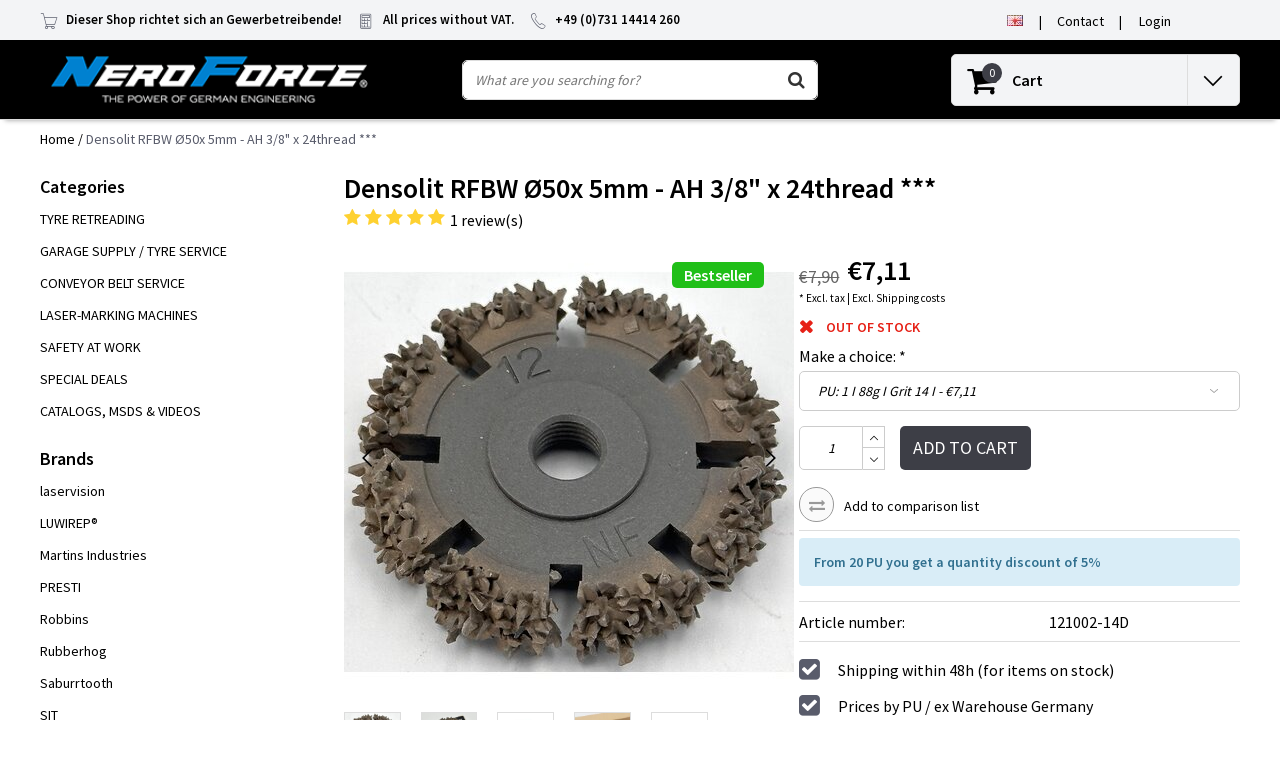

--- FILE ---
content_type: text/html;charset=utf-8
request_url: https://www.neroforce.com/en/densolit-rfbw-50x-5mm.html
body_size: 19533
content:










<!-- vsnRestrict_countryCode:us -->
<!-- vsnRestrict_globalBlocked: -->

  <!DOCTYPE html>
  <html lang="en" data-country="us">
    <head>
     <script src=https://cmp.osano.com/AzZmM5TOZ6uPgpg/4adc5ec3-e5a8-49c5-86ed-14280f94f084/osano.js></script>
      <script>(function(w,d,s,l,i){w[l]=w[l]||[];w[l].push({'gtm.start':
  new Date().getTime(),event:'gtm.js'});var f=d.getElementsByTagName(s)[0],
  j=d.createElement(s),dl=l!='dataLayer'?'&l='+l:'';j.async=true;j.src=
  'https://www.googletagmanager.com/gtm.js?id='+i+dl;f.parentNode.insertBefore(j,f);
  })(window,document,'script','dataLayer','GTM-KR9GZLG');
  </script>
      <meta charset="utf-8"/>
<!-- [START] 'blocks/head.rain' -->
<!--

  (c) 2008-2026 Lightspeed Netherlands B.V.
  http://www.lightspeedhq.com
  Generated: 17-01-2026 @ 14:57:35

-->
<link rel="canonical" href="https://www.neroforce.com/en/densolit-rfbw-50x-5mm.html"/>
<link rel="alternate" href="https://www.neroforce.com/en/index.rss" type="application/rss+xml" title="New products"/>
<meta name="robots" content="noodp,noydir"/>
<link href="www.neroforce.com" rel="publisher"/>
<meta property="og:url" content="https://www.neroforce.com/en/densolit-rfbw-50x-5mm.html?source=facebook"/>
<meta property="og:site_name" content="NeroForce GmbH"/>
<meta property="og:title" content="Densolit RFBW   Ø50x 5mm - AH 3/8&quot; x 24thread"/>
<meta property="og:description" content="Online-shop for retreading, tyre  service, conveyor belt service &amp; workshop equipment."/>
<meta property="og:image" content="https://cdn.webshopapp.com/shops/303783/files/476178536/densolit-rfbw-50x-5mm-ah-3-8-x-24thread.jpg"/>
<script>


</script>
<script>
window.dataLayer = window.dataLayer || [];
    function gtag(){dataLayer.push(arguments);}
    gtag('js', new Date());

    gtag('config', 'G-HZRFMQ4B26');
</script>
<!--[if lt IE 9]>
<script src="https://cdn.webshopapp.com/assets/html5shiv.js?2025-02-20"></script>
<![endif]-->
<!-- [END] 'blocks/head.rain' -->
            <title>Densolit RFBW   Ø50x 5mm - AH 3/8&quot; x 24thread | NeroForce GmbH</title>
      <meta name="description" content="Online-shop for retreading, tyre  service, conveyor belt service &amp; workshop equipment." />
      <meta name="keywords" content="Densolit, RFBW, , , Ø50x, 5mm, -, AH, 3/8&quot;, x, 24thread, ***, Retreading, Tyre Service, Conveyor Belt Service, tyre repair, conveyor belt service, workshop tools" />
      <meta http-equiv="X-UA-Compatible" content="IE=Edge">
      <meta name="viewport" content="width=device-width">
      <meta name="apple-mobile-web-app-capable" content="yes">
      <meta name="apple-mobile-web-app-status-bar-style" content="black">
      <meta property="fb:app_id" content="966242223397117"/>
      <link rel="shortcut icon" href="https://cdn.webshopapp.com/shops/303783/themes/173293/v/131915/assets/favicon.ico?20200706165612" type="image/x-icon" />

<link href='//fonts.googleapis.com/css?family=Source%20Sans%20Pro:400,300,600' rel='stylesheet' type='text/css'>

<link rel="stylesheet" type="text/css" href="https://cdn.webshopapp.com/shops/303783/themes/173293/assets/stylesheet.css???2025061809073020201021093101" />
<link rel="stylesheet" type="text/css" href="https://cdn.webshopapp.com/shops/303783/themes/173293/assets/productpage.css?2025061809073020201021093101" />
<link rel="stylesheet" type="text/css" href="https://cdn.webshopapp.com/shops/303783/themes/173293/assets/settings.css?2025061809073020201021093101" />
<link rel="stylesheet" type="text/css" href="https://cdn.webshopapp.com/shops/303783/themes/173293/assets/custom.css?2025061809073020201021093101" />
<link rel="stylesheet" href="https://cdn.webshopapp.com/shops/303783/themes/173293/assets/responsive.css??2025061809073020201021093101" />
<script type="text/javascript">
  var template = 'pages/product.rain';
  var searchUrl = "https://www.neroforce.com/en/search/";
  var searchBar = 'live';
  var filter_url = '0'
  var ism_rating;
</script>    </head>
    <body class="body osx webkit">
      <noscript><iframe src=https://www.googletagmanager.com/ns.html?id=GTM-KR9GZLG
  height="0" width="0" style="display:none;visibility:hidden"></iframe></noscript>
            <div id="wrapper" class="wrapper">  
                <div id="resMenu">
  
  <div class="menu-text">
    <strong>Menu</strong>
  </div>
  
  <div id="resNavCloser">
    <span class="pe-7s-close"></span>
  </div>
  
  <div class="clear"></div>
  
  <div id="resNav">
    <div class="search-mobile-bar"></div>
    <ul>
            <li class="item">
        <a href="https://www.neroforce.com/en/tyre-retreading/" title="TYRE RETREADING">TYRE RETREADING</a>
                <span class="pe-7s-angle-down"></span>
        <ul>
                    <li class="item">
            <a href="https://www.neroforce.com/en/tyre-retreading/neroforce-rasp-blades/" title="NEROFORCE Rasp Blades">NEROFORCE Rasp Blades</a>
                        <span class="pe-7s-angle-down"></span>
            <ul>
                            <li class="item">
                <a href="https://www.neroforce.com/en/tyre-retreading/neroforce-rasp-blades/r4/" title="R4">R4</a>
              </li>
                            <li class="item">
                <a href="https://www.neroforce.com/en/tyre-retreading/neroforce-rasp-blades/saturn-ii/" title="SATURN II">SATURN II</a>
              </li>
                            <li class="item">
                <a href="https://www.neroforce.com/en/tyre-retreading/neroforce-rasp-blades/saturn-iii/" title="SATURN III">SATURN III</a>
              </li>
                            <li class="item">
                <a href="https://www.neroforce.com/en/tyre-retreading/neroforce-rasp-blades/r5-r6-r103-r3/" title="R5/R6, R103, R3">R5/R6, R103, R3</a>
              </li>
                            <li class="item">
                <a href="https://www.neroforce.com/en/tyre-retreading/neroforce-rasp-blades/recommended-safety-products/" title="Recommended Safety Products">Recommended Safety Products</a>
              </li>
                          </ul>
                      </li>
                    <li class="item">
            <a href="https://www.neroforce.com/en/tyre-retreading/neroforce-carbides/" title="NEROFORCE Carbides">NEROFORCE Carbides</a>
                        <span class="pe-7s-angle-down"></span>
            <ul>
                            <li class="item">
                <a href="https://www.neroforce.com/en/tyre-retreading/neroforce-carbides/densolit-carbide-tools/" title="DENSOLIT Carbide Tools">DENSOLIT Carbide Tools</a>
              </li>
                            <li class="item">
                <a href="https://www.neroforce.com/en/tyre-retreading/neroforce-carbides/steel-shot-sensitive-tools/" title="Steel Shot &amp; Sensitive Tools">Steel Shot &amp; Sensitive Tools</a>
              </li>
                            <li class="item">
                <a href="https://www.neroforce.com/en/tyre-retreading/neroforce-carbides/recommended-safety-products/" title="Recommended Safety Products">Recommended Safety Products</a>
              </li>
                          </ul>
                      </li>
                    <li class="item">
            <a href="https://www.neroforce.com/en/tyre-retreading/saburrtooth-carbides/" title="SABURRTOOTH Carbides">SABURRTOOTH Carbides</a>
                        <span class="pe-7s-angle-down"></span>
            <ul>
                            <li class="item">
                <a href="https://www.neroforce.com/en/tyre-retreading/saburrtooth-carbides/sanding-discs/" title="Sanding Discs">Sanding Discs</a>
              </li>
                            <li class="item">
                <a href="https://www.neroforce.com/en/tyre-retreading/saburrtooth-carbides/buzzouts/" title="Buzzouts">Buzzouts</a>
              </li>
                            <li class="item">
                <a href="https://www.neroforce.com/en/tyre-retreading/saburrtooth-carbides/cups/" title="Cups">Cups</a>
              </li>
                          </ul>
                      </li>
                    <li class="item">
            <a href="https://www.neroforce.com/en/tyre-retreading/rubberhog-carbides/" title="RUBBERHOG Carbides">RUBBERHOG Carbides</a>
                        <span class="pe-7s-angle-down"></span>
            <ul>
                            <li class="item">
                <a href="https://www.neroforce.com/en/tyre-retreading/rubberhog-carbides/extreme-mcm/" title="EXTREME/MCM">EXTREME/MCM</a>
              </li>
                            <li class="item">
                <a href="https://www.neroforce.com/en/tyre-retreading/rubberhog-carbides/steel-shot/" title="Steel Shot">Steel Shot</a>
              </li>
                          </ul>
                      </li>
                    <li class="item">
            <a href="https://www.neroforce.com/en/tyre-retreading/wire-nylon-strip-brushes/" title="Wire,  Nylon &amp;  Strip Brushes">Wire,  Nylon &amp;  Strip Brushes</a>
                        <span class="pe-7s-angle-down"></span>
            <ul>
                            <li class="item">
                <a href="https://www.neroforce.com/en/tyre-retreading/wire-nylon-strip-brushes/original-sit-brushes-adapters/" title="Original SIT Brushes &amp; Adapters">Original SIT Brushes &amp; Adapters</a>
              </li>
                            <li class="item">
                <a href="https://www.neroforce.com/en/tyre-retreading/wire-nylon-strip-brushes/other-brands/" title="other Brands">other Brands</a>
              </li>
                          </ul>
                      </li>
                    <li class="item">
            <a href="https://www.neroforce.com/en/tyre-retreading/neroforce-stones-grinder-etc/" title="NEROFORCE Stones, Grinder, etc.">NEROFORCE Stones, Grinder, etc.</a>
                        <span class="pe-7s-angle-down"></span>
            <ul>
                            <li class="item">
                <a href="https://www.neroforce.com/en/tyre-retreading/neroforce-stones-grinder-etc/neroforce-carbide-cutters/" title="NeroForce Carbide Cutters">NeroForce Carbide Cutters</a>
              </li>
                            <li class="item">
                <a href="https://www.neroforce.com/en/tyre-retreading/neroforce-stones-grinder-etc/lukas-grinding-stones/" title="Lukas Grinding Stones">Lukas Grinding Stones</a>
              </li>
                            <li class="item">
                <a href="https://www.neroforce.com/en/tyre-retreading/neroforce-stones-grinder-etc/neroforce-rotary-gouges/" title="NeroForce Rotary Gouges">NeroForce Rotary Gouges</a>
              </li>
                          </ul>
                      </li>
                    <li class="item">
            <a href="https://www.neroforce.com/en/tyre-retreading/adapters-accessories-for-carbides/" title="Adapters / Accessories for Carbides">Adapters / Accessories for Carbides</a>
                        <span class="pe-7s-angle-down"></span>
            <ul>
                            <li class="item">
                <a href="https://www.neroforce.com/en/tyre-retreading/adapters-accessories-for-carbides/adapters-hub-flange-kits/" title="Adapters &amp; Hub Flange Kits">Adapters &amp; Hub Flange Kits</a>
              </li>
                            <li class="item">
                <a href="https://www.neroforce.com/en/tyre-retreading/adapters-accessories-for-carbides/reinforce-plugs-cw/" title="Reinforce Plugs/CW">Reinforce Plugs/CW</a>
              </li>
                          </ul>
                      </li>
                    <li class="item">
            <a href="https://www.neroforce.com/en/tyre-retreading/pneumatic-tools/" title="Pneumatic Tools">Pneumatic Tools</a>
                        <span class="pe-7s-angle-down"></span>
            <ul>
                            <li class="item">
                <a href="https://www.neroforce.com/en/tyre-retreading/pneumatic-tools/chicago-pneumatic/" title="Chicago Pneumatic">Chicago Pneumatic</a>
              </li>
                            <li class="item">
                <a href="https://www.neroforce.com/en/tyre-retreading/pneumatic-tools/other-brands/" title="other Brands">other Brands</a>
              </li>
                          </ul>
                      </li>
                    <li class="item">
            <a href="https://www.neroforce.com/en/tyre-retreading/tech-products/" title="TECH Products">TECH Products</a>
                        <span class="pe-7s-angle-down"></span>
            <ul>
                            <li class="item">
                <a href="https://www.neroforce.com/en/tyre-retreading/tech-products/repair-patches/" title="Repair Patches">Repair Patches</a>
              </li>
                            <li class="item">
                <a href="https://www.neroforce.com/en/tyre-retreading/tech-products/fast-all-purpose-repair/" title="Fast &amp; All Purpose Repair">Fast &amp; All Purpose Repair</a>
              </li>
                            <li class="item">
                <a href="https://www.neroforce.com/en/tyre-retreading/tech-products/tube-repair/" title="Tube Repair">Tube Repair</a>
              </li>
                            <li class="item">
                <a href="https://www.neroforce.com/en/tyre-retreading/tech-products/tools-accessories/" title="Tools/Accessories">Tools/Accessories</a>
              </li>
                            <li class="item">
                <a href="https://www.neroforce.com/en/tyre-retreading/tech-products/chemicals-cement-solutions/" title="Chemicals, Cement &amp; Solutions">Chemicals, Cement &amp; Solutions</a>
              </li>
                            <li class="item">
                <a href="https://www.neroforce.com/en/tyre-retreading/tech-products/mounting-demounting-seal-products/" title="Mounting/Demounting/Seal Products">Mounting/Demounting/Seal Products</a>
              </li>
                            <li class="item">
                <a href="https://www.neroforce.com/en/tyre-retreading/tech-products/other-chemical-articles/" title="Other Chemical Articles">Other Chemical Articles</a>
              </li>
                          </ul>
                      </li>
                    <li class="item">
            <a href="https://www.neroforce.com/en/tyre-retreading/robbins-envelopes-accessories/" title="ROBBINS Envelopes &amp; Accessories">ROBBINS Envelopes &amp; Accessories</a>
                        <span class="pe-7s-angle-down"></span>
            <ul>
                            <li class="item">
                <a href="https://www.neroforce.com/en/tyre-retreading/robbins-envelopes-accessories/accu-fit-cmt-outside/" title="Accu-Fit CMT (Outside)">Accu-Fit CMT (Outside)</a>
              </li>
                            <li class="item">
                <a href="https://www.neroforce.com/en/tyre-retreading/robbins-envelopes-accessories/accessories/" title="Accessories">Accessories</a>
              </li>
                          </ul>
                      </li>
                    <li class="item">
            <a href="https://www.neroforce.com/en/tyre-retreading/salvadori-extruder-guns/" title="SALVADORI Extruder guns">SALVADORI Extruder guns</a>
                        <span class="pe-7s-angle-down"></span>
            <ul>
                            <li class="item">
                <a href="https://www.neroforce.com/en/tyre-retreading/salvadori-extruder-guns/spare-parts-balancer/" title="Spare Parts &amp; Balancer">Spare Parts &amp; Balancer</a>
              </li>
                          </ul>
                      </li>
                    <li class="item">
            <a href="https://www.neroforce.com/en/tyre-retreading/luwirep-repair-systems/" title="LUWIREP® Repair Systems">LUWIREP® Repair Systems</a>
                        <span class="pe-7s-angle-down"></span>
            <ul>
                            <li class="item">
                <a href="https://www.neroforce.com/en/tyre-retreading/luwirep-repair-systems/accessories/" title="Accessories">Accessories</a>
              </li>
                          </ul>
                      </li>
                    <li class="item">
            <a href="https://www.neroforce.com/en/tyre-retreading/pens-for-autoclave/" title="PENS for Autoclave">PENS for Autoclave</a>
                      </li>
                  </ul>
              </li>
            <li class="item">
        <a href="https://www.neroforce.com/en/garage-supply-tyre-service/" title="GARAGE SUPPLY / TYRE SERVICE">GARAGE SUPPLY / TYRE SERVICE</a>
                <span class="pe-7s-angle-down"></span>
        <ul>
                    <li class="item">
            <a href="https://www.neroforce.com/en/garage-supply-tyre-service/tyre-mounting-material-care/" title="Tyre Mounting Material &amp; Care">Tyre Mounting Material &amp; Care</a>
                        <span class="pe-7s-angle-down"></span>
            <ul>
                            <li class="item">
                <a href="https://www.neroforce.com/en/garage-supply-tyre-service/tyre-mounting-material-care/tyre-mounting-solutions/" title="Tyre Mounting Solutions">Tyre Mounting Solutions</a>
              </li>
                            <li class="item">
                <a href="https://www.neroforce.com/en/garage-supply-tyre-service/tyre-mounting-material-care/tyre-care-products/" title="Tyre Care Products">Tyre Care Products</a>
              </li>
                            <li class="item">
                <a href="https://www.neroforce.com/en/garage-supply-tyre-service/tyre-mounting-material-care/accessories-mounting/" title="Accessories - Mounting ">Accessories - Mounting </a>
              </li>
                          </ul>
                      </li>
                    <li class="item">
            <a href="https://www.neroforce.com/en/garage-supply-tyre-service/tyre-chalk-holder/" title="Tyre Chalk &amp; Holder">Tyre Chalk &amp; Holder</a>
                      </li>
                    <li class="item">
            <a href="https://www.neroforce.com/en/garage-supply-tyre-service/repair-patches/" title="Repair Patches">Repair Patches</a>
                        <span class="pe-7s-angle-down"></span>
            <ul>
                            <li class="item">
                <a href="https://www.neroforce.com/en/garage-supply-tyre-service/repair-patches/thermacure-radial-patches/" title="Thermacure Radial Patches">Thermacure Radial Patches</a>
              </li>
                            <li class="item">
                <a href="https://www.neroforce.com/en/garage-supply-tyre-service/repair-patches/thermacure-bias-patches/" title="Thermacure Bias Patches">Thermacure Bias Patches</a>
              </li>
                            <li class="item">
                <a href="https://www.neroforce.com/en/garage-supply-tyre-service/repair-patches/aramid-repair-patches/" title="ARAMID Repair Patches">ARAMID Repair Patches</a>
              </li>
                          </ul>
                      </li>
                    <li class="item">
            <a href="https://www.neroforce.com/en/garage-supply-tyre-service/fast-all-purpose-repair/" title="Fast &amp; All Purpose Repair ">Fast &amp; All Purpose Repair </a>
                        <span class="pe-7s-angle-down"></span>
            <ul>
                            <li class="item">
                <a href="https://www.neroforce.com/en/garage-supply-tyre-service/fast-all-purpose-repair/uni-seal-ultra/" title="Uni Seal Ultra">Uni Seal Ultra</a>
              </li>
                            <li class="item">
                <a href="https://www.neroforce.com/en/garage-supply-tyre-service/fast-all-purpose-repair/uni-seal-ultra-max/" title="Uni Seal Ultra MAX">Uni Seal Ultra MAX</a>
              </li>
                            <li class="item">
                <a href="https://www.neroforce.com/en/garage-supply-tyre-service/fast-all-purpose-repair/uni-seal-ultra-diagonal/" title="Uni Seal Ultra Diagonal">Uni Seal Ultra Diagonal</a>
              </li>
                            <li class="item">
                <a href="https://www.neroforce.com/en/garage-supply-tyre-service/fast-all-purpose-repair/multi-purpose/" title="Multi Purpose">Multi Purpose</a>
              </li>
                            <li class="item">
                <a href="https://www.neroforce.com/en/garage-supply-tyre-service/fast-all-purpose-repair/all-purpose/" title="All Purpose">All Purpose</a>
              </li>
                            <li class="item">
                <a href="https://www.neroforce.com/en/garage-supply-tyre-service/fast-all-purpose-repair/permacure-repair-emergency-kits/" title="Permacure Repair (Emergency Kits)">Permacure Repair (Emergency Kits)</a>
              </li>
                          </ul>
                      </li>
                    <li class="item">
            <a href="https://www.neroforce.com/en/garage-supply-tyre-service/tube-repair/" title="Tube Repair">Tube Repair</a>
                        <span class="pe-7s-angle-down"></span>
            <ul>
                            <li class="item">
                <a href="https://www.neroforce.com/en/garage-supply-tyre-service/tube-repair/2-way-tube-repair/" title="2-Way Tube Repair">2-Way Tube Repair</a>
              </li>
                            <li class="item">
                <a href="https://www.neroforce.com/en/garage-supply-tyre-service/tube-repair/replacement-valves/" title="Replacement Valves">Replacement Valves</a>
              </li>
                          </ul>
                      </li>
                    <li class="item">
            <a href="https://www.neroforce.com/en/garage-supply-tyre-service/repair-tools-accessories/" title="Repair Tools &amp; Accessories">Repair Tools &amp; Accessories</a>
                        <span class="pe-7s-angle-down"></span>
            <ul>
                            <li class="item">
                <a href="https://www.neroforce.com/en/garage-supply-tyre-service/repair-tools-accessories/probes-awls/" title="Probes &amp; Awls">Probes &amp; Awls</a>
              </li>
                            <li class="item">
                <a href="https://www.neroforce.com/en/garage-supply-tyre-service/repair-tools-accessories/insert-tools-spare-needles/" title="Insert Tools &amp; Spare Needles">Insert Tools &amp; Spare Needles</a>
              </li>
                          </ul>
                      </li>
                    <li class="item">
            <a href="https://www.neroforce.com/en/garage-supply-tyre-service/chemicals-cement-solutions/" title="Chemicals, Cement &amp; Solutions">Chemicals, Cement &amp; Solutions</a>
                        <span class="pe-7s-angle-down"></span>
            <ul>
                            <li class="item">
                <a href="https://www.neroforce.com/en/garage-supply-tyre-service/chemicals-cement-solutions/vulcanizing-fluids-cement/" title="Vulcanizing Fluids &amp; Cement">Vulcanizing Fluids &amp; Cement</a>
              </li>
                            <li class="item">
                <a href="https://www.neroforce.com/en/garage-supply-tyre-service/chemicals-cement-solutions/rub-o-matic-buff-cleaner/" title="RUB-O-MATIC Buff Cleaner">RUB-O-MATIC Buff Cleaner</a>
              </li>
                          </ul>
                      </li>
                    <li class="item">
            <a href="https://www.neroforce.com/en/garage-supply-tyre-service/mounting-demounting-seal-products/" title="Mounting/Demounting/Seal Products">Mounting/Demounting/Seal Products</a>
                      </li>
                    <li class="item">
            <a href="https://www.neroforce.com/en/garage-supply-tyre-service/other-chemical-articles/" title="Other Chemical Articles">Other Chemical Articles</a>
                      </li>
                    <li class="item">
            <a href="https://www.neroforce.com/en/garage-supply-tyre-service/equipment-tools-for-tyre-shops/" title="Equipment &amp; Tools for Tyre Shops">Equipment &amp; Tools for Tyre Shops</a>
                        <span class="pe-7s-angle-down"></span>
            <ul>
                            <li class="item">
                <a href="https://www.neroforce.com/en/garage-supply-tyre-service/equipment-tools-for-tyre-shops/tyre-tools/" title="Tyre Tools">Tyre Tools</a>
              </li>
                            <li class="item">
                <a href="https://www.neroforce.com/en/garage-supply-tyre-service/equipment-tools-for-tyre-shops/garage-floor-jacks-equipment/" title="Garage Floor Jacks &amp; Equipment">Garage Floor Jacks &amp; Equipment</a>
              </li>
                            <li class="item">
                <a href="https://www.neroforce.com/en/garage-supply-tyre-service/equipment-tools-for-tyre-shops/tyre-spreaders/" title="Tyre Spreaders">Tyre Spreaders</a>
              </li>
                            <li class="item">
                <a href="https://www.neroforce.com/en/garage-supply-tyre-service/equipment-tools-for-tyre-shops/mobile-impact-wrench-holder/" title="Mobile Impact Wrench Holder">Mobile Impact Wrench Holder</a>
              </li>
                          </ul>
                      </li>
                    <li class="item">
            <a href="https://www.neroforce.com/en/garage-supply-tyre-service/impact-wrenches-accessories/" title="Impact Wrenches &amp; Accessories">Impact Wrenches &amp; Accessories</a>
                      </li>
                    <li class="item">
            <a href="https://www.neroforce.com/en/garage-supply-tyre-service/tyre-balancing-beads/" title="Tyre Balancing Beads">Tyre Balancing Beads</a>
                      </li>
                    <li class="item">
            <a href="https://www.neroforce.com/en/garage-supply-tyre-service/wheel-nut-indicators-retainers/" title="Wheel Nut Indicators &amp; Retainers">Wheel Nut Indicators &amp; Retainers</a>
                      </li>
                    <li class="item">
            <a href="https://www.neroforce.com/en/garage-supply-tyre-service/obd-ii-icarsoft-car-diagnostic-tools/" title="OBD-II iCarsoft - Car Diagnostic Tools">OBD-II iCarsoft - Car Diagnostic Tools</a>
                        <span class="pe-7s-angle-down"></span>
            <ul>
                            <li class="item">
                <a href="https://www.neroforce.com/en/garage-supply-tyre-service/obd-ii-icarsoft-car-diagnostic-tools/by-car-brand/" title="By Car-Brand">By Car-Brand</a>
              </li>
                          </ul>
                      </li>
                    <li class="item">
            <a href="https://www.neroforce.com/en/garage-supply-tyre-service/air-tools/" title="Air Tools">Air Tools</a>
                        <span class="pe-7s-angle-down"></span>
            <ul>
                            <li class="item">
                <a href="https://www.neroforce.com/en/garage-supply-tyre-service/air-tools/chicago-pneumatic/" title="Chicago Pneumatic">Chicago Pneumatic</a>
              </li>
                            <li class="item">
                <a href="https://www.neroforce.com/en/garage-supply-tyre-service/air-tools/various-brands/" title="Various Brands">Various Brands</a>
              </li>
                          </ul>
                      </li>
                    <li class="item">
            <a href="https://www.neroforce.com/en/garage-supply-tyre-service/neroforce-carbides/" title="NEROFORCE Carbides">NEROFORCE Carbides</a>
                        <span class="pe-7s-angle-down"></span>
            <ul>
                            <li class="item">
                <a href="https://www.neroforce.com/en/garage-supply-tyre-service/neroforce-carbides/densolit/" title="Densolit">Densolit</a>
              </li>
                            <li class="item">
                <a href="https://www.neroforce.com/en/garage-supply-tyre-service/neroforce-carbides/steel-shot/" title="Steel Shot">Steel Shot</a>
              </li>
                            <li class="item">
                <a href="https://www.neroforce.com/en/garage-supply-tyre-service/neroforce-carbides/neroforce-sensitive-tools/" title="NeroForce Sensitive Tools">NeroForce Sensitive Tools</a>
              </li>
                          </ul>
                      </li>
                    <li class="item">
            <a href="https://www.neroforce.com/en/garage-supply-tyre-service/wire-nylon-strip-brushes/" title="Wire, Nylon, Strip Brushes">Wire, Nylon, Strip Brushes</a>
                        <span class="pe-7s-angle-down"></span>
            <ul>
                            <li class="item">
                <a href="https://www.neroforce.com/en/garage-supply-tyre-service/wire-nylon-strip-brushes/sit-brushes-adapters/" title="SIT Brushes &amp; Adapters">SIT Brushes &amp; Adapters</a>
              </li>
                            <li class="item">
                <a href="https://www.neroforce.com/en/garage-supply-tyre-service/wire-nylon-strip-brushes/other-brands/" title="Other Brands">Other Brands</a>
              </li>
                          </ul>
                      </li>
                    <li class="item">
            <a href="https://www.neroforce.com/en/garage-supply-tyre-service/neroforce-carbide-cutters/" title="Neroforce Carbide Cutters">Neroforce Carbide Cutters</a>
                      </li>
                    <li class="item">
            <a href="https://www.neroforce.com/en/garage-supply-tyre-service/lukas-grinding-stones/" title="Lukas Grinding Stones">Lukas Grinding Stones</a>
                      </li>
                    <li class="item">
            <a href="https://www.neroforce.com/en/garage-supply-tyre-service/carbide-adapters-accessories/" title="Carbide Adapters / Accessories">Carbide Adapters / Accessories</a>
                        <span class="pe-7s-angle-down"></span>
            <ul>
                            <li class="item">
                <a href="https://www.neroforce.com/en/garage-supply-tyre-service/carbide-adapters-accessories/adapters-neroforce/" title="Adapters NeroForce">Adapters NeroForce</a>
              </li>
                            <li class="item">
                <a href="https://www.neroforce.com/en/garage-supply-tyre-service/carbide-adapters-accessories/reinforce-plugs-cw/" title="Reinforce Plugs/CW">Reinforce Plugs/CW</a>
              </li>
                            <li class="item">
                <a href="https://www.neroforce.com/en/garage-supply-tyre-service/carbide-adapters-accessories/adapters-various-brands/" title="Adapters Various Brands">Adapters Various Brands</a>
              </li>
                          </ul>
                      </li>
                    <li class="item">
            <a href="https://www.neroforce.com/en/garage-supply-tyre-service/cups-saburrtooth/" title="Cups -SABURRTOOTH">Cups -SABURRTOOTH</a>
                      </li>
                    <li class="item">
            <a href="https://www.neroforce.com/en/garage-supply-tyre-service/cups-extreme-mcm/" title="Cups Extreme/MCM">Cups Extreme/MCM</a>
                      </li>
                  </ul>
              </li>
            <li class="item">
        <a href="https://www.neroforce.com/en/conveyor-belt-service/" title="CONVEYOR BELT SERVICE">CONVEYOR BELT SERVICE</a>
                <span class="pe-7s-angle-down"></span>
        <ul>
                    <li class="item">
            <a href="https://www.neroforce.com/en/conveyor-belt-service/saburrtooth-flat-discs-fd/" title="SABURRTOOTH Flat Discs/FD">SABURRTOOTH Flat Discs/FD</a>
                        <span class="pe-7s-angle-down"></span>
            <ul>
                            <li class="item">
                <a href="https://www.neroforce.com/en/conveyor-belt-service/saburrtooth-flat-discs-fd/flat-discs-fd/" title="Flat Discs/FD">Flat Discs/FD</a>
              </li>
                          </ul>
                      </li>
                    <li class="item">
            <a href="https://www.neroforce.com/en/conveyor-belt-service/neroforce-carbides/" title="NEROFORCE Carbides">NEROFORCE Carbides</a>
                        <span class="pe-7s-angle-down"></span>
            <ul>
                            <li class="item">
                <a href="https://www.neroforce.com/en/conveyor-belt-service/neroforce-carbides/densolit/" title="Densolit">Densolit</a>
              </li>
                            <li class="item">
                <a href="https://www.neroforce.com/en/conveyor-belt-service/neroforce-carbides/steel-shot/" title="Steel Shot">Steel Shot</a>
              </li>
                          </ul>
                      </li>
                    <li class="item">
            <a href="https://www.neroforce.com/en/conveyor-belt-service/adapters-hub-kits/" title="Adapters &amp; Hub Kits">Adapters &amp; Hub Kits</a>
                        <span class="pe-7s-angle-down"></span>
            <ul>
                            <li class="item">
                <a href="https://www.neroforce.com/en/conveyor-belt-service/adapters-hub-kits/neroforce-adapters/" title="NeroForce Adapters">NeroForce Adapters</a>
              </li>
                            <li class="item">
                <a href="https://www.neroforce.com/en/conveyor-belt-service/adapters-hub-kits/adapter-other-brands/" title="Adapter Other Brands">Adapter Other Brands</a>
              </li>
                            <li class="item">
                <a href="https://www.neroforce.com/en/conveyor-belt-service/adapters-hub-kits/hub-flange-kits/" title="Hub Flange Kits">Hub Flange Kits</a>
              </li>
                          </ul>
                      </li>
                    <li class="item">
            <a href="https://www.neroforce.com/en/conveyor-belt-service/salvadori-extruder-guns/" title="SALVADORI Extruder guns">SALVADORI Extruder guns</a>
                      </li>
                    <li class="item">
            <a href="https://www.neroforce.com/en/conveyor-belt-service/recomended-safety-products/" title="Recomended Safety Products">Recomended Safety Products</a>
                      </li>
                    <li class="item">
            <a href="https://www.neroforce.com/en/conveyor-belt-service/luwirep-repair-system/" title="LUWIREP® Repair System">LUWIREP® Repair System</a>
                        <span class="pe-7s-angle-down"></span>
            <ul>
                            <li class="item">
                <a href="https://www.neroforce.com/en/conveyor-belt-service/luwirep-repair-system/accessories/" title="Accessories">Accessories</a>
              </li>
                          </ul>
                      </li>
                  </ul>
              </li>
            <li class="item">
        <a href="https://www.neroforce.com/en/laser-marking-machines/" title="LASER-MARKING MACHINES">LASER-MARKING MACHINES</a>
                <span class="pe-7s-angle-down"></span>
        <ul>
                    <li class="item">
            <a href="https://www.neroforce.com/en/laser-marking-machines/mobile-fiber-laser-evo/" title="Mobile Fiber Laser Evo">Mobile Fiber Laser Evo</a>
                      </li>
                    <li class="item">
            <a href="https://www.neroforce.com/en/laser-marking-machines/mobile-solide-state-laser-sirius/" title="Mobile Solide State Laser - SIRIUS">Mobile Solide State Laser - SIRIUS</a>
                      </li>
                    <li class="item">
            <a href="https://www.neroforce.com/en/laser-marking-machines/protective-gear-and-spare-parts/" title="Protective gear and spare parts">Protective gear and spare parts</a>
                      </li>
                    <li class="item">
            <a href="https://www.neroforce.com/en/laser-marking-machines/stationary-laser-marker/" title="Stationary Laser-Marker">Stationary Laser-Marker</a>
                      </li>
                    <li class="item">
            <a href="https://www.neroforce.com/en/laser-marking-machines/mobile-laser-demo-video-clips/" title="Mobile Laser - Demo Video Clips">Mobile Laser - Demo Video Clips</a>
                      </li>
                    <li class="item">
            <a href="https://www.neroforce.com/en/laser-marking-machines/info-material-download/" title="Info Material - Download">Info Material - Download</a>
                      </li>
                  </ul>
              </li>
            <li class="item">
        <a href="https://www.neroforce.com/en/safety-at-work/" title="SAFETY AT WORK">SAFETY AT WORK</a>
              </li>
            <li class="item">
        <a href="https://www.neroforce.com/en/special-deals/" title="SPECIAL DEALS">SPECIAL DEALS</a>
              </li>
            <li class="item">
        <a href="https://www.neroforce.com/en/catalogs-msds-videos/" title="CATALOGS, MSDS &amp; VIDEOS">CATALOGS, MSDS &amp; VIDEOS</a>
                <span class="pe-7s-angle-down"></span>
        <ul>
                    <li class="item">
            <a href="https://www.neroforce.com/en/catalogs-msds-videos/hardcopys/" title="HARDCOPYS">HARDCOPYS</a>
                      </li>
                    <li class="item">
            <a href="https://www.neroforce.com/en/catalogs-msds-videos/downloads/" title="DOWNLOADS">DOWNLOADS</a>
                        <span class="pe-7s-angle-down"></span>
            <ul>
                            <li class="item">
                <a href="https://www.neroforce.com/en/catalogs-msds-videos/downloads/catalogs-brochures/" title=" Catalogs/Brochures"> Catalogs/Brochures</a>
              </li>
                            <li class="item">
                <a href="https://www.neroforce.com/en/catalogs-msds-videos/downloads/safety-data-sheets-conformity-docs/" title="Safety Data sheets/Conformity Docs">Safety Data sheets/Conformity Docs</a>
              </li>
                            <li class="item">
                <a href="https://www.neroforce.com/en/catalogs-msds-videos/downloads/manuals-charts/" title="Manuals &amp; Charts">Manuals &amp; Charts</a>
              </li>
                          </ul>
                      </li>
                    <li class="item">
            <a href="https://www.neroforce.com/en/catalogs-msds-videos/video-library/" title="VIDEO LIBRARY">VIDEO LIBRARY</a>
                        <span class="pe-7s-angle-down"></span>
            <ul>
                            <li class="item">
                <a href="https://www.neroforce.com/en/catalogs-msds-videos/video-library/nf-handheld-laser-demo/" title="NF HANDHELD LASER DEMO">NF HANDHELD LASER DEMO</a>
              </li>
                            <li class="item">
                <a href="https://www.neroforce.com/en/catalogs-msds-videos/video-library/about-supercool-giib/" title="ABOUT SUPERCOOL - GiiB">ABOUT SUPERCOOL - GiiB</a>
              </li>
                            <li class="item">
                <a href="https://www.neroforce.com/en/catalogs-msds-videos/video-library/from-the-press/" title="FROM THE PRESS">FROM THE PRESS</a>
              </li>
                          </ul>
                      </li>
                  </ul>
              </li>
                    <li class="item">
          <a href="https://www.neroforce.com/en/service/about-us/" title="ABOUT US" class="itemlink">
            ABOUT US
          </a>
      	</li>
                <li class="item">
          <a href="https://www.neroforce.com/en/blogs/neroforce-news/" title="NEWS" class="itemlink">
            NEWS
          </a>
      	</li>
                <li class="item">
          <a href="https://www.neroforce.com/de/service/aktuelle-jobangebote" title="JOB VACANCIES" target="_blank" class="itemlink">
            JOB VACANCIES
          </a>
      	</li>
                <li class="item">
          <a href="https://www.neroforce.com/en/service/tec-support/" title="TECHNICAL SUPPORT" class="itemlink">
            TECHNICAL SUPPORT
          </a>
      	</li>
              
            <li class="item">
        <a href="https://www.neroforce.com/en/brands/" title="Brands">Brands</a>
                <span class="pe-7s-angle-down"></span>
        <ul class="submenu no-subs">
                    <li class="item">
            <a href="https://www.neroforce.com/en/brands/laservision/" title="laservision">laservision</a>
          </li>
                    <li class="item">
            <a href="https://www.neroforce.com/en/brands/luwirep/" title="LUWIREP®">LUWIREP®</a>
          </li>
                    <li class="item">
            <a href="https://www.neroforce.com/en/brands/martins-industries/" title="Martins Industries">Martins Industries</a>
          </li>
                    <li class="item">
            <a href="https://www.neroforce.com/en/brands/presti/" title="PRESTI">PRESTI</a>
          </li>
                    <li class="item">
            <a href="https://www.neroforce.com/en/brands/robbins/" title="Robbins">Robbins</a>
          </li>
                    <li class="item">
            <a href="https://www.neroforce.com/en/brands/rubberhog/" title="Rubberhog">Rubberhog</a>
          </li>
                    <li class="item">
            <a href="https://www.neroforce.com/en/brands/saburrtooth/" title="Saburrtooth">Saburrtooth</a>
          </li>
                    <li class="item">
            <a href="https://www.neroforce.com/en/brands/sit/" title="SIT">SIT</a>
          </li>
                    <li class="item">
            <a href="https://www.neroforce.com/en/brands/supercool-by-neroforce/" title="Supercool by NeroForce">Supercool by NeroForce</a>
          </li>
                    <li class="item">
            <a href="https://www.neroforce.com/en/brands/tech/" title="TECH">TECH</a>
          </li>
                  </ul>
              </li>
            
                  <li class="item blog">
        <a href="https://www.neroforce.com/en/blogs/neroforce-news/" title="NeroForce News">NeroForce News</a>
                <span class="pe-7s-angle-down"></span>
        <ul>
                    <li class="item">
            <a href="https://www.neroforce.com/en/blogs/neroforce-news/neroforce-celebrates-its-5th-anniversary-a-milesto/" title="NeroForce celebrates its 5th anniversary: A milestone of quality and innovation">NeroForce celebrates its 5th anniversary: A milestone of quality and innovation</a>
          </li>
                    <li class="item">
            <a href="https://www.neroforce.com/en/blogs/neroforce-news/neroforce-introduces-the-new-air-buffing-blades/" title="NeroForce introduces the new &quot;AIR&quot; buffing blades">NeroForce introduces the new &quot;AIR&quot; buffing blades</a>
          </li>
                    <li class="item">
            <a href="https://www.neroforce.com/en/blogs/neroforce-news/sustainability-out-of-conviction/" title="Sustainability out of conviction">Sustainability out of conviction</a>
          </li>
                    <li class="item">
            <a href="https://www.neroforce.com/en/blogs/neroforce-news/neroforce-to-exclusively-distribute-giib-rubber-co/" title="NeroForce to exclusively distribute GIIB Rubber Compound&#039;s premium products in Europe with immediate effect">NeroForce to exclusively distribute GIIB Rubber Compound&#039;s premium products in Europe with immediate effect</a>
          </li>
                    <li class="item">
            <a href="https://www.neroforce.com/en/blogs/neroforce-news/neroforce-starts-selling-icarsoft-obd-diagnostic-d/" title="NeroForce starts selling iCarsoft OBD diagnostic devices">NeroForce starts selling iCarsoft OBD diagnostic devices</a>
          </li>
                  </ul>
              </li>
                  <li class="item lang">
                              <a href="" onclick="" title="English" class="language language-en">
        <em>Language:</em> English
      </a>
                    <span class="pe-7s-angle-down"></span>
      <ul class="submenu no-subs">
                           <li class="item lang">
            <a href="https://www.neroforce.com/de/" title="Deutsch" class="language language-de">
            <span class="flag"></span>
            Deutsch
            </a>
         </li>
                                          </ul>
   </li>
  <li class="item lang">
                  <a href="" onclick="" title="eur" class="language language-EUR">
        <em>Currency:</em> EUR - €
      </a>
                    <span class="pe-7s-angle-down"></span>
      <ul class="submenu no-subs">
                                 </ul>
   		</li>
    </ul>
  </div>
</div>        <div class="container">
           
          <div id="topnav">
  <div class="colfull auto">
    <Div class="row">
      <div class="col-sm-9 col-lg-10 col-md-12 ">
        <div class="usp">
  <ul class="usp-list">
    <li class="usp-item">
      <i class="pe-7s-cart"></i>
      <span>Dieser Shop richtet sich an Gewerbetreibende!</span>
    </li>
    <li class="usp-item">
      <i class="pe-7s-calculator"></i>
      <span>All prices without VAT.</span>
    </li>
    <li class="usp-item">
      <i class="pe-7s-call"></i>
      <span> +49 (0)731 14414 260</span>
    </li>
  </ul>
</div>
      </div>
      
            <div id="global" class="col-sm-3 col-lg-2">
        
                 <div class="languages dropdown">
              
<ul class="unstyled-list">
   <li class="lang">
                              <a href="" onclick="" title="English" class="language language-en">
      <span class="flag"></span>
      </a>
                  <ul class="">
                           <li class="lang">
            <a href="https://www.neroforce.com/de/go/product/113558891" title="Deutsch" class="language language-de">
            <span class="flag"></span>
            Deutsch
            </a>
         </li>
                                          </ul>
   </li>
</ul>        </div>
                
                
       <!-- <div class="dropdown">
          <ul class="unstyled-list">
                        <li class="blog">
              <a href="" onclick="" title="NeroForce News">
                <span class="title">Blog</span>
              </a>
                            <ul class="">
                                <li class="">
                  <a href="https://www.neroforce.com/en/blogs/neroforce-news/neroforce-celebrates-its-5th-anniversary-a-milesto/" title="NeroForce celebrates its 5th anniversary: A milestone of quality and innovation">NeroForce celebrates its 5th anniversary: A milestone of quality and innovation</a>
                </li>
                                <li class="">
                  <a href="https://www.neroforce.com/en/blogs/neroforce-news/neroforce-introduces-the-new-air-buffing-blades/" title="NeroForce introduces the new &quot;AIR&quot; buffing blades">NeroForce introduces the new &quot;AIR&quot; buffing blades</a>
                </li>
                                <li class="">
                  <a href="https://www.neroforce.com/en/blogs/neroforce-news/sustainability-out-of-conviction/" title="Sustainability out of conviction">Sustainability out of conviction</a>
                </li>
                                <li class="">
                  <a href="https://www.neroforce.com/en/blogs/neroforce-news/neroforce-to-exclusively-distribute-giib-rubber-co/" title="NeroForce to exclusively distribute GIIB Rubber Compound&#039;s premium products in Europe with immediate effect">NeroForce to exclusively distribute GIIB Rubber Compound&#039;s premium products in Europe with immediate effect</a>
                </li>
                                <li class="">
                  <a href="https://www.neroforce.com/en/blogs/neroforce-news/neroforce-starts-selling-icarsoft-obd-diagnostic-d/" title="NeroForce starts selling iCarsoft OBD diagnostic devices">NeroForce starts selling iCarsoft OBD diagnostic devices</a>
                </li>
                              </ul>
                          </li>
                      </ul>
        </div>-->
        <div class="link">
          <ul>
            <li>&#124;&nbsp;&nbsp;&nbsp;&nbsp;
              <a href="https://www.neroforce.com/en/service/" onclick="">
                <span class="title">Contact</span>
              </a>&nbsp;&nbsp;&nbsp;&nbsp;&#124;
            </li>
          </ul>
        </div>
        <div class="dropdown">
          <ul>
            <li>
              <a href="" onclick="">
                <span class="title" title="Country: us">Login</span>
              </a>
              <div class="account submenu border-box unstyled-list">
                                <div class="login-header">
                  <strong>My account</strong>
                </div>
                                <div class="login-content">
                                    <div id="login">
                    <form action="https://www.neroforce.com/en/account/loginPost/" method="post" id="form_login">
                      <input type="hidden" name="key" value="99e57c77b1e14244d7cd8022937fc72b" />
                      <div class="login-input">
                        <input type="hidden" name="type" value="login" />
                        <input type="text" name="email" placeholder="Email" onfocus="if(this.value=='Email'){this.value='';};" class="cat-myacc" />
                        <input type="password" class="cat-myacc" name="password" placeholder="Password" onfocus="if(this.value=='Password'){this.value='';};" />
                      </div>
                      <div class="account-buttons">
                        <div class="btn btn-default reg-acc">
                          <a href="#" onclick="$('#form_login').submit();" title="Login">Login </a>
                        </div>
                        <div class="register">
                          <strong>New customer?</strong>
                          <div class="btn btn-default new-acc">
                            <a href="https://www.neroforce.com/en/account/" title="This way to Registration" rel="nofollow">This way to Registration</a>
                          </div>
                          <div class="clear"></div>
                        </div>
                      </div>
                    </form>
                  </div>
                                  </div>
              </div>
            </li>
          </ul>
        </div>
      </div>
          </div>   
  </div>
</div><header id="header" class="header header-pages topnav-active">
  <div class="colfull auto">
    <div class="header-content row">
      <div id="logo" class="col-xsm-2 col-lg-3 col-md-3 col-sd-12">
        
        <div id="resNavOpener" class="menuIcon">
          <div class="buttonContainer">
            <div class="miniBar"></div>
            <div class="miniBar middle"></div>
            <div class="miniBar"></div>
          </div>
          
                    <div class="nav-menu">
            <nav class="navigation">
  <div class="nav nav-container">
    <div class="nav-title-box">
      <strong>Categories</strong>
    </div>
    <div class="navbar">
      <ul class="nav">
                <li class="item">
          <a href="https://www.neroforce.com/en/tyre-retreading/" title="TYRE RETREADING" class="itemlink">
            <span class="title">TYRE RETREADING</span>
            <i class="pe-7s-angle-right"></i>          </a>
          
                                                  <div class="subnav nav-megamenu">                    <ul class="menu-row">
                                                <li class="1 subitem">
            <a href="https://www.neroforce.com/en/tyre-retreading/neroforce-rasp-blades/" title="NEROFORCE Rasp Blades" class="subitemlink">
              <span class="title">NEROFORCE Rasp Blades</span>
              <i class="pe-7s-angle-right"></i>            </a>
                        <div class="subsubnav">
              <ul class="menu-col">
                                <li class="subsubitem subitem">
                  <a href="https://www.neroforce.com/en/tyre-retreading/neroforce-rasp-blades/r4/" title="R4" class="subsubitemlink">
                    <span class="title">R4</span>
                  </a>
                </li>
                                <li class="subsubitem subitem">
                  <a href="https://www.neroforce.com/en/tyre-retreading/neroforce-rasp-blades/saturn-ii/" title="SATURN II" class="subsubitemlink">
                    <span class="title">SATURN II</span>
                  </a>
                </li>
                                <li class="subsubitem subitem">
                  <a href="https://www.neroforce.com/en/tyre-retreading/neroforce-rasp-blades/saturn-iii/" title="SATURN III" class="subsubitemlink">
                    <span class="title">SATURN III</span>
                  </a>
                </li>
                                <li class="subsubitem subitem">
                  <a href="https://www.neroforce.com/en/tyre-retreading/neroforce-rasp-blades/r5-r6-r103-r3/" title="R5/R6, R103, R3" class="subsubitemlink">
                    <span class="title">R5/R6, R103, R3</span>
                  </a>
                </li>
                                <li class="subsubitem subitem">
                  <a href="https://www.neroforce.com/en/tyre-retreading/neroforce-rasp-blades/recommended-safety-products/" title="Recommended Safety Products" class="subsubitemlink">
                    <span class="title">Recommended Safety Products</span>
                  </a>
                </li>
                                
                                <li class="subsubitem subitem">
                  <a href="https://www.neroforce.com/en/tyre-retreading/neroforce-rasp-blades/" title="NEROFORCE Rasp Blades" class="subsubitemlink">
                    <span class="title italic">All neroforce rasp blades</span>
                  </a>
                </li>
                                
              </ul>
            </div>              
                        </li>
                                                            <li class="2 subitem">
            <a href="https://www.neroforce.com/en/tyre-retreading/neroforce-carbides/" title="NEROFORCE Carbides" class="subitemlink">
              <span class="title">NEROFORCE Carbides</span>
              <i class="pe-7s-angle-right"></i>            </a>
                        <div class="subsubnav">
              <ul class="menu-col">
                                <li class="subsubitem subitem">
                  <a href="https://www.neroforce.com/en/tyre-retreading/neroforce-carbides/densolit-carbide-tools/" title="DENSOLIT Carbide Tools" class="subsubitemlink">
                    <span class="title">DENSOLIT Carbide Tools</span>
                  </a>
                </li>
                                <li class="subsubitem subitem">
                  <a href="https://www.neroforce.com/en/tyre-retreading/neroforce-carbides/steel-shot-sensitive-tools/" title="Steel Shot &amp; Sensitive Tools" class="subsubitemlink">
                    <span class="title">Steel Shot &amp; Sensitive Tools</span>
                  </a>
                </li>
                                <li class="subsubitem subitem">
                  <a href="https://www.neroforce.com/en/tyre-retreading/neroforce-carbides/recommended-safety-products/" title="Recommended Safety Products" class="subsubitemlink">
                    <span class="title">Recommended Safety Products</span>
                  </a>
                </li>
                                
                                
              </ul>
            </div>              
                        </li>
                                                            <li class="3 subitem">
            <a href="https://www.neroforce.com/en/tyre-retreading/saburrtooth-carbides/" title="SABURRTOOTH Carbides" class="subitemlink">
              <span class="title">SABURRTOOTH Carbides</span>
              <i class="pe-7s-angle-right"></i>            </a>
                        <div class="subsubnav">
              <ul class="menu-col">
                                <li class="subsubitem subitem">
                  <a href="https://www.neroforce.com/en/tyre-retreading/saburrtooth-carbides/sanding-discs/" title="Sanding Discs" class="subsubitemlink">
                    <span class="title">Sanding Discs</span>
                  </a>
                </li>
                                <li class="subsubitem subitem">
                  <a href="https://www.neroforce.com/en/tyre-retreading/saburrtooth-carbides/buzzouts/" title="Buzzouts" class="subsubitemlink">
                    <span class="title">Buzzouts</span>
                  </a>
                </li>
                                <li class="subsubitem subitem">
                  <a href="https://www.neroforce.com/en/tyre-retreading/saburrtooth-carbides/cups/" title="Cups" class="subsubitemlink">
                    <span class="title">Cups</span>
                  </a>
                </li>
                                
                                
              </ul>
            </div>              
                        </li>
                                                            <li class="4 subitem">
            <a href="https://www.neroforce.com/en/tyre-retreading/rubberhog-carbides/" title="RUBBERHOG Carbides" class="subitemlink">
              <span class="title">RUBBERHOG Carbides</span>
              <i class="pe-7s-angle-right"></i>            </a>
                        <div class="subsubnav">
              <ul class="menu-col">
                                <li class="subsubitem subitem">
                  <a href="https://www.neroforce.com/en/tyre-retreading/rubberhog-carbides/extreme-mcm/" title="EXTREME/MCM" class="subsubitemlink">
                    <span class="title">EXTREME/MCM</span>
                  </a>
                </li>
                                <li class="subsubitem subitem">
                  <a href="https://www.neroforce.com/en/tyre-retreading/rubberhog-carbides/steel-shot/" title="Steel Shot" class="subsubitemlink">
                    <span class="title">Steel Shot</span>
                  </a>
                </li>
                                
                                
              </ul>
            </div>              
                        </li>
                                                            <li class="5 subitem">
            <a href="https://www.neroforce.com/en/tyre-retreading/wire-nylon-strip-brushes/" title="Wire,  Nylon &amp;  Strip Brushes" class="subitemlink">
              <span class="title">Wire,  Nylon &amp;  Strip Brushes</span>
              <i class="pe-7s-angle-right"></i>            </a>
                        <div class="subsubnav">
              <ul class="menu-col">
                                <li class="subsubitem subitem">
                  <a href="https://www.neroforce.com/en/tyre-retreading/wire-nylon-strip-brushes/original-sit-brushes-adapters/" title="Original SIT Brushes &amp; Adapters" class="subsubitemlink">
                    <span class="title">Original SIT Brushes &amp; Adapters</span>
                  </a>
                </li>
                                <li class="subsubitem subitem">
                  <a href="https://www.neroforce.com/en/tyre-retreading/wire-nylon-strip-brushes/other-brands/" title="other Brands" class="subsubitemlink">
                    <span class="title">other Brands</span>
                  </a>
                </li>
                                
                                
              </ul>
            </div>              
                        </li>
                                                            <li class="6 subitem">
            <a href="https://www.neroforce.com/en/tyre-retreading/neroforce-stones-grinder-etc/" title="NEROFORCE Stones, Grinder, etc." class="subitemlink">
              <span class="title">NEROFORCE Stones, Grinder, etc.</span>
              <i class="pe-7s-angle-right"></i>            </a>
                        <div class="subsubnav">
              <ul class="menu-col">
                                <li class="subsubitem subitem">
                  <a href="https://www.neroforce.com/en/tyre-retreading/neroforce-stones-grinder-etc/neroforce-carbide-cutters/" title="NeroForce Carbide Cutters" class="subsubitemlink">
                    <span class="title">NeroForce Carbide Cutters</span>
                  </a>
                </li>
                                <li class="subsubitem subitem">
                  <a href="https://www.neroforce.com/en/tyre-retreading/neroforce-stones-grinder-etc/lukas-grinding-stones/" title="Lukas Grinding Stones" class="subsubitemlink">
                    <span class="title">Lukas Grinding Stones</span>
                  </a>
                </li>
                                <li class="subsubitem subitem">
                  <a href="https://www.neroforce.com/en/tyre-retreading/neroforce-stones-grinder-etc/neroforce-rotary-gouges/" title="NeroForce Rotary Gouges" class="subsubitemlink">
                    <span class="title">NeroForce Rotary Gouges</span>
                  </a>
                </li>
                                
                                
              </ul>
            </div>              
                        </li>
                                                            <li class="7 subitem">
            <a href="https://www.neroforce.com/en/tyre-retreading/adapters-accessories-for-carbides/" title="Adapters / Accessories for Carbides" class="subitemlink">
              <span class="title">Adapters / Accessories for Carbides</span>
              <i class="pe-7s-angle-right"></i>            </a>
                        <div class="subsubnav">
              <ul class="menu-col">
                                <li class="subsubitem subitem">
                  <a href="https://www.neroforce.com/en/tyre-retreading/adapters-accessories-for-carbides/adapters-hub-flange-kits/" title="Adapters &amp; Hub Flange Kits" class="subsubitemlink">
                    <span class="title">Adapters &amp; Hub Flange Kits</span>
                  </a>
                </li>
                                <li class="subsubitem subitem">
                  <a href="https://www.neroforce.com/en/tyre-retreading/adapters-accessories-for-carbides/reinforce-plugs-cw/" title="Reinforce Plugs/CW" class="subsubitemlink">
                    <span class="title">Reinforce Plugs/CW</span>
                  </a>
                </li>
                                
                                
              </ul>
            </div>              
                        </li>
                                                </ul>
                      <ul class="menu-row">
                                                <li class="8 subitem">
            <a href="https://www.neroforce.com/en/tyre-retreading/pneumatic-tools/" title="Pneumatic Tools" class="subitemlink">
              <span class="title">Pneumatic Tools</span>
              <i class="pe-7s-angle-right"></i>            </a>
                        <div class="subsubnav">
              <ul class="menu-col">
                                <li class="subsubitem subitem">
                  <a href="https://www.neroforce.com/en/tyre-retreading/pneumatic-tools/chicago-pneumatic/" title="Chicago Pneumatic" class="subsubitemlink">
                    <span class="title">Chicago Pneumatic</span>
                  </a>
                </li>
                                <li class="subsubitem subitem">
                  <a href="https://www.neroforce.com/en/tyre-retreading/pneumatic-tools/other-brands/" title="other Brands" class="subsubitemlink">
                    <span class="title">other Brands</span>
                  </a>
                </li>
                                
                                
              </ul>
            </div>              
                        </li>
                                                            <li class="9 subitem">
            <a href="https://www.neroforce.com/en/tyre-retreading/tech-products/" title="TECH Products" class="subitemlink">
              <span class="title">TECH Products</span>
              <i class="pe-7s-angle-right"></i>            </a>
                        <div class="subsubnav">
              <ul class="menu-col">
                                <li class="subsubitem subitem">
                  <a href="https://www.neroforce.com/en/tyre-retreading/tech-products/repair-patches/" title="Repair Patches" class="subsubitemlink">
                    <span class="title">Repair Patches</span>
                  </a>
                </li>
                                <li class="subsubitem subitem">
                  <a href="https://www.neroforce.com/en/tyre-retreading/tech-products/fast-all-purpose-repair/" title="Fast &amp; All Purpose Repair" class="subsubitemlink">
                    <span class="title">Fast &amp; All Purpose Repair</span>
                  </a>
                </li>
                                <li class="subsubitem subitem">
                  <a href="https://www.neroforce.com/en/tyre-retreading/tech-products/tube-repair/" title="Tube Repair" class="subsubitemlink">
                    <span class="title">Tube Repair</span>
                  </a>
                </li>
                                <li class="subsubitem subitem">
                  <a href="https://www.neroforce.com/en/tyre-retreading/tech-products/tools-accessories/" title="Tools/Accessories" class="subsubitemlink">
                    <span class="title">Tools/Accessories</span>
                  </a>
                </li>
                                <li class="subsubitem subitem">
                  <a href="https://www.neroforce.com/en/tyre-retreading/tech-products/chemicals-cement-solutions/" title="Chemicals, Cement &amp; Solutions" class="subsubitemlink">
                    <span class="title">Chemicals, Cement &amp; Solutions</span>
                  </a>
                </li>
                                <li class="subsubitem subitem">
                  <a href="https://www.neroforce.com/en/tyre-retreading/tech-products/mounting-demounting-seal-products/" title="Mounting/Demounting/Seal Products" class="subsubitemlink">
                    <span class="title">Mounting/Demounting/Seal Products</span>
                  </a>
                </li>
                                
                                <li class="subsubitem subitem">
                  <a href="https://www.neroforce.com/en/tyre-retreading/tech-products/" title="TECH Products" class="subsubitemlink">
                    <span class="title italic">All tech products</span>
                  </a>
                </li>
                                
              </ul>
            </div>              
                        </li>
                                                            <li class="10 subitem">
            <a href="https://www.neroforce.com/en/tyre-retreading/robbins-envelopes-accessories/" title="ROBBINS Envelopes &amp; Accessories" class="subitemlink">
              <span class="title">ROBBINS Envelopes &amp; Accessories</span>
              <i class="pe-7s-angle-right"></i>            </a>
                        <div class="subsubnav">
              <ul class="menu-col">
                                <li class="subsubitem subitem">
                  <a href="https://www.neroforce.com/en/tyre-retreading/robbins-envelopes-accessories/accu-fit-cmt-outside/" title="Accu-Fit CMT (Outside)" class="subsubitemlink">
                    <span class="title">Accu-Fit CMT (Outside)</span>
                  </a>
                </li>
                                <li class="subsubitem subitem">
                  <a href="https://www.neroforce.com/en/tyre-retreading/robbins-envelopes-accessories/accessories/" title="Accessories" class="subsubitemlink">
                    <span class="title">Accessories</span>
                  </a>
                </li>
                                
                                
              </ul>
            </div>              
                        </li>
                                                            <li class="11 subitem">
            <a href="https://www.neroforce.com/en/tyre-retreading/salvadori-extruder-guns/" title="SALVADORI Extruder guns" class="subitemlink">
              <span class="title">SALVADORI Extruder guns</span>
              <i class="pe-7s-angle-right"></i>            </a>
                        <div class="subsubnav">
              <ul class="menu-col">
                                <li class="subsubitem subitem">
                  <a href="https://www.neroforce.com/en/tyre-retreading/salvadori-extruder-guns/spare-parts-balancer/" title="Spare Parts &amp; Balancer" class="subsubitemlink">
                    <span class="title">Spare Parts &amp; Balancer</span>
                  </a>
                </li>
                                
                                
              </ul>
            </div>              
                        </li>
                                                            <li class="12 subitem">
            <a href="https://www.neroforce.com/en/tyre-retreading/luwirep-repair-systems/" title="LUWIREP® Repair Systems" class="subitemlink">
              <span class="title">LUWIREP® Repair Systems</span>
              <i class="pe-7s-angle-right"></i>            </a>
                        <div class="subsubnav">
              <ul class="menu-col">
                                <li class="subsubitem subitem">
                  <a href="https://www.neroforce.com/en/tyre-retreading/luwirep-repair-systems/accessories/" title="Accessories" class="subsubitemlink">
                    <span class="title">Accessories</span>
                  </a>
                </li>
                                
                                
              </ul>
            </div>              
                        </li>
                                                            <li class="13 subitem">
            <a href="https://www.neroforce.com/en/tyre-retreading/pens-for-autoclave/" title="PENS for Autoclave" class="subitemlink">
              <span class="title">PENS for Autoclave</span>
                          </a>
                        </li>
                                                </ul>
                        </div>
                        </li>
                    <li class="item">
          <a href="https://www.neroforce.com/en/garage-supply-tyre-service/" title="GARAGE SUPPLY / TYRE SERVICE" class="itemlink">
            <span class="title">GARAGE SUPPLY / TYRE SERVICE</span>
            <i class="pe-7s-angle-right"></i>          </a>
          
                                                  <div class="subnav nav-megamenu">                    <ul class="menu-row">
                                                <li class="1 subitem">
            <a href="https://www.neroforce.com/en/garage-supply-tyre-service/tyre-mounting-material-care/" title="Tyre Mounting Material &amp; Care" class="subitemlink">
              <span class="title">Tyre Mounting Material &amp; Care</span>
              <i class="pe-7s-angle-right"></i>            </a>
                        <div class="subsubnav">
              <ul class="menu-col">
                                <li class="subsubitem subitem">
                  <a href="https://www.neroforce.com/en/garage-supply-tyre-service/tyre-mounting-material-care/tyre-mounting-solutions/" title="Tyre Mounting Solutions" class="subsubitemlink">
                    <span class="title">Tyre Mounting Solutions</span>
                  </a>
                </li>
                                <li class="subsubitem subitem">
                  <a href="https://www.neroforce.com/en/garage-supply-tyre-service/tyre-mounting-material-care/tyre-care-products/" title="Tyre Care Products" class="subsubitemlink">
                    <span class="title">Tyre Care Products</span>
                  </a>
                </li>
                                <li class="subsubitem subitem">
                  <a href="https://www.neroforce.com/en/garage-supply-tyre-service/tyre-mounting-material-care/accessories-mounting/" title="Accessories - Mounting " class="subsubitemlink">
                    <span class="title">Accessories - Mounting </span>
                  </a>
                </li>
                                
                                
              </ul>
            </div>              
                        </li>
                                                            <li class="2 subitem">
            <a href="https://www.neroforce.com/en/garage-supply-tyre-service/tyre-chalk-holder/" title="Tyre Chalk &amp; Holder" class="subitemlink">
              <span class="title">Tyre Chalk &amp; Holder</span>
                          </a>
                        </li>
                                                            <li class="3 subitem">
            <a href="https://www.neroforce.com/en/garage-supply-tyre-service/repair-patches/" title="Repair Patches" class="subitemlink">
              <span class="title">Repair Patches</span>
              <i class="pe-7s-angle-right"></i>            </a>
                        <div class="subsubnav">
              <ul class="menu-col">
                                <li class="subsubitem subitem">
                  <a href="https://www.neroforce.com/en/garage-supply-tyre-service/repair-patches/thermacure-radial-patches/" title="Thermacure Radial Patches" class="subsubitemlink">
                    <span class="title">Thermacure Radial Patches</span>
                  </a>
                </li>
                                <li class="subsubitem subitem">
                  <a href="https://www.neroforce.com/en/garage-supply-tyre-service/repair-patches/thermacure-bias-patches/" title="Thermacure Bias Patches" class="subsubitemlink">
                    <span class="title">Thermacure Bias Patches</span>
                  </a>
                </li>
                                <li class="subsubitem subitem">
                  <a href="https://www.neroforce.com/en/garage-supply-tyre-service/repair-patches/aramid-repair-patches/" title="ARAMID Repair Patches" class="subsubitemlink">
                    <span class="title">ARAMID Repair Patches</span>
                  </a>
                </li>
                                
                                
              </ul>
            </div>              
                        </li>
                                                            <li class="4 subitem">
            <a href="https://www.neroforce.com/en/garage-supply-tyre-service/fast-all-purpose-repair/" title="Fast &amp; All Purpose Repair " class="subitemlink">
              <span class="title">Fast &amp; All Purpose Repair </span>
              <i class="pe-7s-angle-right"></i>            </a>
                        <div class="subsubnav">
              <ul class="menu-col">
                                <li class="subsubitem subitem">
                  <a href="https://www.neroforce.com/en/garage-supply-tyre-service/fast-all-purpose-repair/uni-seal-ultra/" title="Uni Seal Ultra" class="subsubitemlink">
                    <span class="title">Uni Seal Ultra</span>
                  </a>
                </li>
                                <li class="subsubitem subitem">
                  <a href="https://www.neroforce.com/en/garage-supply-tyre-service/fast-all-purpose-repair/uni-seal-ultra-max/" title="Uni Seal Ultra MAX" class="subsubitemlink">
                    <span class="title">Uni Seal Ultra MAX</span>
                  </a>
                </li>
                                <li class="subsubitem subitem">
                  <a href="https://www.neroforce.com/en/garage-supply-tyre-service/fast-all-purpose-repair/uni-seal-ultra-diagonal/" title="Uni Seal Ultra Diagonal" class="subsubitemlink">
                    <span class="title">Uni Seal Ultra Diagonal</span>
                  </a>
                </li>
                                <li class="subsubitem subitem">
                  <a href="https://www.neroforce.com/en/garage-supply-tyre-service/fast-all-purpose-repair/multi-purpose/" title="Multi Purpose" class="subsubitemlink">
                    <span class="title">Multi Purpose</span>
                  </a>
                </li>
                                <li class="subsubitem subitem">
                  <a href="https://www.neroforce.com/en/garage-supply-tyre-service/fast-all-purpose-repair/all-purpose/" title="All Purpose" class="subsubitemlink">
                    <span class="title">All Purpose</span>
                  </a>
                </li>
                                <li class="subsubitem subitem">
                  <a href="https://www.neroforce.com/en/garage-supply-tyre-service/fast-all-purpose-repair/permacure-repair-emergency-kits/" title="Permacure Repair (Emergency Kits)" class="subsubitemlink">
                    <span class="title">Permacure Repair (Emergency Kits)</span>
                  </a>
                </li>
                                
                                <li class="subsubitem subitem">
                  <a href="https://www.neroforce.com/en/garage-supply-tyre-service/fast-all-purpose-repair/" title="Fast &amp; All Purpose Repair " class="subsubitemlink">
                    <span class="title italic">All fast &amp; all purpose repair </span>
                  </a>
                </li>
                                
              </ul>
            </div>              
                        </li>
                                                            <li class="5 subitem">
            <a href="https://www.neroforce.com/en/garage-supply-tyre-service/tube-repair/" title="Tube Repair" class="subitemlink">
              <span class="title">Tube Repair</span>
              <i class="pe-7s-angle-right"></i>            </a>
                        <div class="subsubnav">
              <ul class="menu-col">
                                <li class="subsubitem subitem">
                  <a href="https://www.neroforce.com/en/garage-supply-tyre-service/tube-repair/2-way-tube-repair/" title="2-Way Tube Repair" class="subsubitemlink">
                    <span class="title">2-Way Tube Repair</span>
                  </a>
                </li>
                                <li class="subsubitem subitem">
                  <a href="https://www.neroforce.com/en/garage-supply-tyre-service/tube-repair/replacement-valves/" title="Replacement Valves" class="subsubitemlink">
                    <span class="title">Replacement Valves</span>
                  </a>
                </li>
                                
                                
              </ul>
            </div>              
                        </li>
                                                            <li class="6 subitem">
            <a href="https://www.neroforce.com/en/garage-supply-tyre-service/repair-tools-accessories/" title="Repair Tools &amp; Accessories" class="subitemlink">
              <span class="title">Repair Tools &amp; Accessories</span>
              <i class="pe-7s-angle-right"></i>            </a>
                        <div class="subsubnav">
              <ul class="menu-col">
                                <li class="subsubitem subitem">
                  <a href="https://www.neroforce.com/en/garage-supply-tyre-service/repair-tools-accessories/probes-awls/" title="Probes &amp; Awls" class="subsubitemlink">
                    <span class="title">Probes &amp; Awls</span>
                  </a>
                </li>
                                <li class="subsubitem subitem">
                  <a href="https://www.neroforce.com/en/garage-supply-tyre-service/repair-tools-accessories/insert-tools-spare-needles/" title="Insert Tools &amp; Spare Needles" class="subsubitemlink">
                    <span class="title">Insert Tools &amp; Spare Needles</span>
                  </a>
                </li>
                                
                                
              </ul>
            </div>              
                        </li>
                                                            <li class="7 subitem">
            <a href="https://www.neroforce.com/en/garage-supply-tyre-service/chemicals-cement-solutions/" title="Chemicals, Cement &amp; Solutions" class="subitemlink">
              <span class="title">Chemicals, Cement &amp; Solutions</span>
              <i class="pe-7s-angle-right"></i>            </a>
                        <div class="subsubnav">
              <ul class="menu-col">
                                <li class="subsubitem subitem">
                  <a href="https://www.neroforce.com/en/garage-supply-tyre-service/chemicals-cement-solutions/vulcanizing-fluids-cement/" title="Vulcanizing Fluids &amp; Cement" class="subsubitemlink">
                    <span class="title">Vulcanizing Fluids &amp; Cement</span>
                  </a>
                </li>
                                <li class="subsubitem subitem">
                  <a href="https://www.neroforce.com/en/garage-supply-tyre-service/chemicals-cement-solutions/rub-o-matic-buff-cleaner/" title="RUB-O-MATIC Buff Cleaner" class="subsubitemlink">
                    <span class="title">RUB-O-MATIC Buff Cleaner</span>
                  </a>
                </li>
                                
                                
              </ul>
            </div>              
                        </li>
                                                </ul>
                      <ul class="menu-row">
                                                <li class="8 subitem">
            <a href="https://www.neroforce.com/en/garage-supply-tyre-service/mounting-demounting-seal-products/" title="Mounting/Demounting/Seal Products" class="subitemlink">
              <span class="title">Mounting/Demounting/Seal Products</span>
                          </a>
                        </li>
                                                            <li class="9 subitem">
            <a href="https://www.neroforce.com/en/garage-supply-tyre-service/other-chemical-articles/" title="Other Chemical Articles" class="subitemlink">
              <span class="title">Other Chemical Articles</span>
                          </a>
                        </li>
                                                            <li class="10 subitem">
            <a href="https://www.neroforce.com/en/garage-supply-tyre-service/equipment-tools-for-tyre-shops/" title="Equipment &amp; Tools for Tyre Shops" class="subitemlink">
              <span class="title">Equipment &amp; Tools for Tyre Shops</span>
              <i class="pe-7s-angle-right"></i>            </a>
                        <div class="subsubnav">
              <ul class="menu-col">
                                <li class="subsubitem subitem">
                  <a href="https://www.neroforce.com/en/garage-supply-tyre-service/equipment-tools-for-tyre-shops/tyre-tools/" title="Tyre Tools" class="subsubitemlink">
                    <span class="title">Tyre Tools</span>
                  </a>
                </li>
                                <li class="subsubitem subitem">
                  <a href="https://www.neroforce.com/en/garage-supply-tyre-service/equipment-tools-for-tyre-shops/garage-floor-jacks-equipment/" title="Garage Floor Jacks &amp; Equipment" class="subsubitemlink">
                    <span class="title">Garage Floor Jacks &amp; Equipment</span>
                  </a>
                </li>
                                <li class="subsubitem subitem">
                  <a href="https://www.neroforce.com/en/garage-supply-tyre-service/equipment-tools-for-tyre-shops/tyre-spreaders/" title="Tyre Spreaders" class="subsubitemlink">
                    <span class="title">Tyre Spreaders</span>
                  </a>
                </li>
                                <li class="subsubitem subitem">
                  <a href="https://www.neroforce.com/en/garage-supply-tyre-service/equipment-tools-for-tyre-shops/mobile-impact-wrench-holder/" title="Mobile Impact Wrench Holder" class="subsubitemlink">
                    <span class="title">Mobile Impact Wrench Holder</span>
                  </a>
                </li>
                                
                                
              </ul>
            </div>              
                        </li>
                                                            <li class="11 subitem">
            <a href="https://www.neroforce.com/en/garage-supply-tyre-service/impact-wrenches-accessories/" title="Impact Wrenches &amp; Accessories" class="subitemlink">
              <span class="title">Impact Wrenches &amp; Accessories</span>
                          </a>
                        </li>
                                                            <li class="12 subitem">
            <a href="https://www.neroforce.com/en/garage-supply-tyre-service/tyre-balancing-beads/" title="Tyre Balancing Beads" class="subitemlink">
              <span class="title">Tyre Balancing Beads</span>
                          </a>
                        </li>
                                                            <li class="13 subitem">
            <a href="https://www.neroforce.com/en/garage-supply-tyre-service/wheel-nut-indicators-retainers/" title="Wheel Nut Indicators &amp; Retainers" class="subitemlink">
              <span class="title">Wheel Nut Indicators &amp; Retainers</span>
                          </a>
                        </li>
                                                            <li class="14 subitem">
            <a href="https://www.neroforce.com/en/garage-supply-tyre-service/obd-ii-icarsoft-car-diagnostic-tools/" title="OBD-II iCarsoft - Car Diagnostic Tools" class="subitemlink">
              <span class="title">OBD-II iCarsoft - Car Diagnostic Tools</span>
              <i class="pe-7s-angle-right"></i>            </a>
                        <div class="subsubnav">
              <ul class="menu-col">
                                <li class="subsubitem subitem">
                  <a href="https://www.neroforce.com/en/garage-supply-tyre-service/obd-ii-icarsoft-car-diagnostic-tools/by-car-brand/" title="By Car-Brand" class="subsubitemlink">
                    <span class="title">By Car-Brand</span>
                  </a>
                </li>
                                
                                
              </ul>
            </div>              
                        </li>
                                                </ul>
                      <ul class="menu-row">
                                                <li class="15 subitem">
            <a href="https://www.neroforce.com/en/garage-supply-tyre-service/air-tools/" title="Air Tools" class="subitemlink">
              <span class="title">Air Tools</span>
              <i class="pe-7s-angle-right"></i>            </a>
                        <div class="subsubnav">
              <ul class="menu-col">
                                <li class="subsubitem subitem">
                  <a href="https://www.neroforce.com/en/garage-supply-tyre-service/air-tools/chicago-pneumatic/" title="Chicago Pneumatic" class="subsubitemlink">
                    <span class="title">Chicago Pneumatic</span>
                  </a>
                </li>
                                <li class="subsubitem subitem">
                  <a href="https://www.neroforce.com/en/garage-supply-tyre-service/air-tools/various-brands/" title="Various Brands" class="subsubitemlink">
                    <span class="title">Various Brands</span>
                  </a>
                </li>
                                
                                
              </ul>
            </div>              
                        </li>
                                                            <li class="16 subitem">
            <a href="https://www.neroforce.com/en/garage-supply-tyre-service/neroforce-carbides/" title="NEROFORCE Carbides" class="subitemlink">
              <span class="title">NEROFORCE Carbides</span>
              <i class="pe-7s-angle-right"></i>            </a>
                        <div class="subsubnav">
              <ul class="menu-col">
                                <li class="subsubitem subitem">
                  <a href="https://www.neroforce.com/en/garage-supply-tyre-service/neroforce-carbides/densolit/" title="Densolit" class="subsubitemlink">
                    <span class="title">Densolit</span>
                  </a>
                </li>
                                <li class="subsubitem subitem">
                  <a href="https://www.neroforce.com/en/garage-supply-tyre-service/neroforce-carbides/steel-shot/" title="Steel Shot" class="subsubitemlink">
                    <span class="title">Steel Shot</span>
                  </a>
                </li>
                                <li class="subsubitem subitem">
                  <a href="https://www.neroforce.com/en/garage-supply-tyre-service/neroforce-carbides/neroforce-sensitive-tools/" title="NeroForce Sensitive Tools" class="subsubitemlink">
                    <span class="title">NeroForce Sensitive Tools</span>
                  </a>
                </li>
                                
                                
              </ul>
            </div>              
                        </li>
                                                            <li class="17 subitem">
            <a href="https://www.neroforce.com/en/garage-supply-tyre-service/wire-nylon-strip-brushes/" title="Wire, Nylon, Strip Brushes" class="subitemlink">
              <span class="title">Wire, Nylon, Strip Brushes</span>
              <i class="pe-7s-angle-right"></i>            </a>
                        <div class="subsubnav">
              <ul class="menu-col">
                                <li class="subsubitem subitem">
                  <a href="https://www.neroforce.com/en/garage-supply-tyre-service/wire-nylon-strip-brushes/sit-brushes-adapters/" title="SIT Brushes &amp; Adapters" class="subsubitemlink">
                    <span class="title">SIT Brushes &amp; Adapters</span>
                  </a>
                </li>
                                <li class="subsubitem subitem">
                  <a href="https://www.neroforce.com/en/garage-supply-tyre-service/wire-nylon-strip-brushes/other-brands/" title="Other Brands" class="subsubitemlink">
                    <span class="title">Other Brands</span>
                  </a>
                </li>
                                
                                
              </ul>
            </div>              
                        </li>
                                                            <li class="18 subitem">
            <a href="https://www.neroforce.com/en/garage-supply-tyre-service/neroforce-carbide-cutters/" title="Neroforce Carbide Cutters" class="subitemlink">
              <span class="title">Neroforce Carbide Cutters</span>
                          </a>
                        </li>
                                                            <li class="19 subitem">
            <a href="https://www.neroforce.com/en/garage-supply-tyre-service/lukas-grinding-stones/" title="Lukas Grinding Stones" class="subitemlink">
              <span class="title">Lukas Grinding Stones</span>
                          </a>
                        </li>
                                                            <li class="20 subitem">
            <a href="https://www.neroforce.com/en/garage-supply-tyre-service/carbide-adapters-accessories/" title="Carbide Adapters / Accessories" class="subitemlink">
              <span class="title">Carbide Adapters / Accessories</span>
              <i class="pe-7s-angle-right"></i>            </a>
                        <div class="subsubnav">
              <ul class="menu-col">
                                <li class="subsubitem subitem">
                  <a href="https://www.neroforce.com/en/garage-supply-tyre-service/carbide-adapters-accessories/adapters-neroforce/" title="Adapters NeroForce" class="subsubitemlink">
                    <span class="title">Adapters NeroForce</span>
                  </a>
                </li>
                                <li class="subsubitem subitem">
                  <a href="https://www.neroforce.com/en/garage-supply-tyre-service/carbide-adapters-accessories/reinforce-plugs-cw/" title="Reinforce Plugs/CW" class="subsubitemlink">
                    <span class="title">Reinforce Plugs/CW</span>
                  </a>
                </li>
                                <li class="subsubitem subitem">
                  <a href="https://www.neroforce.com/en/garage-supply-tyre-service/carbide-adapters-accessories/adapters-various-brands/" title="Adapters Various Brands" class="subsubitemlink">
                    <span class="title">Adapters Various Brands</span>
                  </a>
                </li>
                                
                                
              </ul>
            </div>              
                        </li>
                                                            <li class="21 subitem">
            <a href="https://www.neroforce.com/en/garage-supply-tyre-service/cups-saburrtooth/" title="Cups -SABURRTOOTH" class="subitemlink">
              <span class="title">Cups -SABURRTOOTH</span>
                          </a>
                        </li>
                                                </ul>
                      <ul class="menu-row">
                                                <li class="22 subitem">
            <a href="https://www.neroforce.com/en/garage-supply-tyre-service/cups-extreme-mcm/" title="Cups Extreme/MCM" class="subitemlink">
              <span class="title">Cups Extreme/MCM</span>
                          </a>
                        </li>
                                                <li class="subitem subitem">
              <a href="https://www.neroforce.com/en/garage-supply-tyre-service/" title="GARAGE SUPPLY / TYRE SERVICE" class="subitemlink">
                <span class="title italic">All garage supply / tyre service</span>
              </a>
            </li>
                        </ul>
                        </div>
                        </li>
                    <li class="item">
          <a href="https://www.neroforce.com/en/conveyor-belt-service/" title="CONVEYOR BELT SERVICE" class="itemlink">
            <span class="title">CONVEYOR BELT SERVICE</span>
            <i class="pe-7s-angle-right"></i>          </a>
          
                                                  <div class="subnav nav-megamenu">                    <ul class="menu-row">
                                                <li class="1 subitem">
            <a href="https://www.neroforce.com/en/conveyor-belt-service/saburrtooth-flat-discs-fd/" title="SABURRTOOTH Flat Discs/FD" class="subitemlink">
              <span class="title">SABURRTOOTH Flat Discs/FD</span>
              <i class="pe-7s-angle-right"></i>            </a>
                        <div class="subsubnav">
              <ul class="menu-col">
                                <li class="subsubitem subitem">
                  <a href="https://www.neroforce.com/en/conveyor-belt-service/saburrtooth-flat-discs-fd/flat-discs-fd/" title="Flat Discs/FD" class="subsubitemlink">
                    <span class="title">Flat Discs/FD</span>
                  </a>
                </li>
                                
                                
              </ul>
            </div>              
                        </li>
                                                            <li class="2 subitem">
            <a href="https://www.neroforce.com/en/conveyor-belt-service/neroforce-carbides/" title="NEROFORCE Carbides" class="subitemlink">
              <span class="title">NEROFORCE Carbides</span>
              <i class="pe-7s-angle-right"></i>            </a>
                        <div class="subsubnav">
              <ul class="menu-col">
                                <li class="subsubitem subitem">
                  <a href="https://www.neroforce.com/en/conveyor-belt-service/neroforce-carbides/densolit/" title="Densolit" class="subsubitemlink">
                    <span class="title">Densolit</span>
                  </a>
                </li>
                                <li class="subsubitem subitem">
                  <a href="https://www.neroforce.com/en/conveyor-belt-service/neroforce-carbides/steel-shot/" title="Steel Shot" class="subsubitemlink">
                    <span class="title">Steel Shot</span>
                  </a>
                </li>
                                
                                
              </ul>
            </div>              
                        </li>
                                                            <li class="3 subitem">
            <a href="https://www.neroforce.com/en/conveyor-belt-service/adapters-hub-kits/" title="Adapters &amp; Hub Kits" class="subitemlink">
              <span class="title">Adapters &amp; Hub Kits</span>
              <i class="pe-7s-angle-right"></i>            </a>
                        <div class="subsubnav">
              <ul class="menu-col">
                                <li class="subsubitem subitem">
                  <a href="https://www.neroforce.com/en/conveyor-belt-service/adapters-hub-kits/neroforce-adapters/" title="NeroForce Adapters" class="subsubitemlink">
                    <span class="title">NeroForce Adapters</span>
                  </a>
                </li>
                                <li class="subsubitem subitem">
                  <a href="https://www.neroforce.com/en/conveyor-belt-service/adapters-hub-kits/adapter-other-brands/" title="Adapter Other Brands" class="subsubitemlink">
                    <span class="title">Adapter Other Brands</span>
                  </a>
                </li>
                                <li class="subsubitem subitem">
                  <a href="https://www.neroforce.com/en/conveyor-belt-service/adapters-hub-kits/hub-flange-kits/" title="Hub Flange Kits" class="subsubitemlink">
                    <span class="title">Hub Flange Kits</span>
                  </a>
                </li>
                                
                                
              </ul>
            </div>              
                        </li>
                                                            <li class="4 subitem">
            <a href="https://www.neroforce.com/en/conveyor-belt-service/salvadori-extruder-guns/" title="SALVADORI Extruder guns" class="subitemlink">
              <span class="title">SALVADORI Extruder guns</span>
                          </a>
                        </li>
                                                            <li class="5 subitem">
            <a href="https://www.neroforce.com/en/conveyor-belt-service/recomended-safety-products/" title="Recomended Safety Products" class="subitemlink">
              <span class="title">Recomended Safety Products</span>
                          </a>
                        </li>
                                                            <li class="6 subitem">
            <a href="https://www.neroforce.com/en/conveyor-belt-service/luwirep-repair-system/" title="LUWIREP® Repair System" class="subitemlink">
              <span class="title">LUWIREP® Repair System</span>
              <i class="pe-7s-angle-right"></i>            </a>
                        <div class="subsubnav">
              <ul class="menu-col">
                                <li class="subsubitem subitem">
                  <a href="https://www.neroforce.com/en/conveyor-belt-service/luwirep-repair-system/accessories/" title="Accessories" class="subsubitemlink">
                    <span class="title">Accessories</span>
                  </a>
                </li>
                                
                                
              </ul>
            </div>              
                        </li>
                                                </ul>
                        </div>
                        </li>
                    <li class="item">
          <a href="https://www.neroforce.com/en/laser-marking-machines/" title="LASER-MARKING MACHINES" class="itemlink">
            <span class="title">LASER-MARKING MACHINES</span>
            <i class="pe-7s-angle-right"></i>          </a>
          
                                                  <div class="subnav nav-dropdown">                    <ul class="menu-row">
                                                <li class="1 subitem">
            <a href="https://www.neroforce.com/en/laser-marking-machines/mobile-fiber-laser-evo/" title="Mobile Fiber Laser Evo" class="subitemlink">
              <span class="title">Mobile Fiber Laser Evo</span>
                          </a>
                        </li>
                                                            <li class="2 subitem">
            <a href="https://www.neroforce.com/en/laser-marking-machines/mobile-solide-state-laser-sirius/" title="Mobile Solide State Laser - SIRIUS" class="subitemlink">
              <span class="title">Mobile Solide State Laser - SIRIUS</span>
                          </a>
                        </li>
                                                            <li class="3 subitem">
            <a href="https://www.neroforce.com/en/laser-marking-machines/protective-gear-and-spare-parts/" title="Protective gear and spare parts" class="subitemlink">
              <span class="title">Protective gear and spare parts</span>
                          </a>
                        </li>
                                                            <li class="4 subitem">
            <a href="https://www.neroforce.com/en/laser-marking-machines/stationary-laser-marker/" title="Stationary Laser-Marker" class="subitemlink">
              <span class="title">Stationary Laser-Marker</span>
                          </a>
                        </li>
                                                            <li class="5 subitem">
            <a href="https://www.neroforce.com/en/laser-marking-machines/mobile-laser-demo-video-clips/" title="Mobile Laser - Demo Video Clips" class="subitemlink">
              <span class="title">Mobile Laser - Demo Video Clips</span>
                          </a>
                        </li>
                                                            <li class="6 subitem">
            <a href="https://www.neroforce.com/en/laser-marking-machines/info-material-download/" title="Info Material - Download" class="subitemlink">
              <span class="title">Info Material - Download</span>
                          </a>
                        </li>
                                                </ul>
                        </div>
                        </li>
                    <li class="item">
          <a href="https://www.neroforce.com/en/safety-at-work/" title="SAFETY AT WORK" class="itemlink">
            <span class="title">SAFETY AT WORK</span>
                      </a>
          
                      </li>
                    <li class="item">
          <a href="https://www.neroforce.com/en/special-deals/" title="SPECIAL DEALS" class="itemlink">
            <span class="title">SPECIAL DEALS</span>
                      </a>
          
                      </li>
                    <li class="item">
          <a href="https://www.neroforce.com/en/catalogs-msds-videos/" title="CATALOGS, MSDS &amp; VIDEOS" class="itemlink">
            <span class="title">CATALOGS, MSDS &amp; VIDEOS</span>
            <i class="pe-7s-angle-right"></i>          </a>
          
                                                  <div class="subnav nav-dropdown">                    <ul class="menu-row">
                                                <li class="1 subitem">
            <a href="https://www.neroforce.com/en/catalogs-msds-videos/hardcopys/" title="HARDCOPYS" class="subitemlink">
              <span class="title">HARDCOPYS</span>
                          </a>
                        </li>
                                                            <li class="2 subitem">
            <a href="https://www.neroforce.com/en/catalogs-msds-videos/downloads/" title="DOWNLOADS" class="subitemlink">
              <span class="title">DOWNLOADS</span>
              <i class="pe-7s-angle-right"></i>            </a>
                        <div class="subsubnav">
              <ul class="menu-col">
                                <li class="subsubitem subitem">
                  <a href="https://www.neroforce.com/en/catalogs-msds-videos/downloads/catalogs-brochures/" title=" Catalogs/Brochures" class="subsubitemlink">
                    <span class="title"> Catalogs/Brochures</span>
                  </a>
                </li>
                                <li class="subsubitem subitem">
                  <a href="https://www.neroforce.com/en/catalogs-msds-videos/downloads/safety-data-sheets-conformity-docs/" title="Safety Data sheets/Conformity Docs" class="subsubitemlink">
                    <span class="title">Safety Data sheets/Conformity Docs</span>
                  </a>
                </li>
                                <li class="subsubitem subitem">
                  <a href="https://www.neroforce.com/en/catalogs-msds-videos/downloads/manuals-charts/" title="Manuals &amp; Charts" class="subsubitemlink">
                    <span class="title">Manuals &amp; Charts</span>
                  </a>
                </li>
                                
                                
              </ul>
            </div>              
                        </li>
                                                            <li class="3 subitem">
            <a href="https://www.neroforce.com/en/catalogs-msds-videos/video-library/" title="VIDEO LIBRARY" class="subitemlink">
              <span class="title">VIDEO LIBRARY</span>
              <i class="pe-7s-angle-right"></i>            </a>
                        <div class="subsubnav">
              <ul class="menu-col">
                                <li class="subsubitem subitem">
                  <a href="https://www.neroforce.com/en/catalogs-msds-videos/video-library/nf-handheld-laser-demo/" title="NF HANDHELD LASER DEMO" class="subsubitemlink">
                    <span class="title">NF HANDHELD LASER DEMO</span>
                  </a>
                </li>
                                <li class="subsubitem subitem">
                  <a href="https://www.neroforce.com/en/catalogs-msds-videos/video-library/about-supercool-giib/" title="ABOUT SUPERCOOL - GiiB" class="subsubitemlink">
                    <span class="title">ABOUT SUPERCOOL - GiiB</span>
                  </a>
                </li>
                                <li class="subsubitem subitem">
                  <a href="https://www.neroforce.com/en/catalogs-msds-videos/video-library/from-the-press/" title="FROM THE PRESS" class="subsubitemlink">
                    <span class="title">FROM THE PRESS</span>
                  </a>
                </li>
                                
                                
              </ul>
            </div>              
                        </li>
                                                </ul>
                        </div>
                        </li>
                                	<hr style="width:87%;border: 0;border-bottom: 2px solid #ccc;background: #999;">
        		        		              <li class="item">
                <a href="https://www.neroforce.com/en/service/about-us/" title="ABOUT US" class="itemlink">
                  <span class="title">ABOUT US</span>
                </a>
              </li>
                          <li class="item">
                <a href="https://www.neroforce.com/en/blogs/neroforce-news/" title="NEWS" class="itemlink">
                  <span class="title">NEWS</span>
                </a>
              </li>
                          <li class="item">
                <a href="https://www.neroforce.com/de/service/aktuelle-jobangebote" title="JOB VACANCIES" target="_blank" class="itemlink">
                  <span class="title">JOB VACANCIES</span>
                </a>
              </li>
                          <li class="item">
                <a href="https://www.neroforce.com/en/service/tec-support/" title="TECHNICAL SUPPORT" class="itemlink">
                  <span class="title">TECHNICAL SUPPORT</span>
                </a>
              </li>
                    		            </ul>
            </div>
 
            </div>
            </nav>          </div>
                  </div>
        
        <div class="logo">
          <a href="https://www.neroforce.com/en/" alt="NeroForce GmbH">
                        <img src="https://cdn.webshopapp.com/shops/303783/themes/173293/v/131580/assets/logo.png?20200705210508" alt="logo" class="img-responsive" />
                      </a>
        </div>
        
        <div class="cart-button">
          <a href="https://www.neroforce.com/en/cart/" title="Cart">
            <div class="cart-icon">
              <i class="fa fa-shopping-cart" aria-hidden="true"></i>
              <span class="cart-count">0</span>
            </div>
          </a>
        </div>
        
      </div>
      <div id="search" class="col-xsm-6 col-lg-7 col-md-7 col-sd-12">
        <div class="searchnav live">
          <form action="https://www.neroforce.com/en/search/" method="get" id="formSearch">
            <input type="search" name="q" autocomplete="off" value="" placeholder="What are you searching for?"/>
                        <i onclick="$('#formSearch').submit();" title="Search" class="fa fa-search"></i>
            <div class="autocomplete">
                            <div class="products products-livesearch clear"></div>
              <div class="notfound">No products found...</div>
              <div class="more clear"><a class="item-add-btn livesearch" href="https://www.neroforce.com/en/search/">View all results <span>(0)</span></a></div>
            </div>
          </form>
        </div>
        
              </div>
      <div id="cart" class="col-xsm-2 col-lg-2 col-md-2">
        <div class="cart-vertical">
          <div class="cart-button">
            <a href="https://www.neroforce.com/en/cart/" title="Cart">
              <div class="cart-icon">
                <i class="fa fa-shopping-cart" aria-hidden="true"></i>
                <span class="cart-count">0</span>
              </div>
              <strong>Cart</strong>
            </a>
            
            
            
            <div class="dropdown cart-dropdown">
              <ul>
                <li>
                  <a href="" onclick="" class="cart-icon-arrow no-transistion">
                    <i class="pe-7s-angle-down" aria-hidden="true"></i>
                  </a>
                                      <div class="submenu subright unstyled-list empty-cart">
                      <div class="cart-title">Cart<span class="items">0 Products</span></div>
                      <div class="cart-content">You have no items in your shopping cart</div>
                    </div>
                                      </li>
                  </ul>
                  </div>
                </div>
                  
                </div>
                </div>
                </div>
                </div>
                </header>          <main id="main" class="page">
                        <div class="colfull auto">
                            
<div class="product-dropdown">
  <div class="colfull auto">
    <div class="product-dropdown-wrap">
      <div class="product-dropdown-thumb">
        <img src="https://cdn.webshopapp.com/shops/303783/files/476178536/65x65x2/densolit-rfbw-50x-5mm-ah-3-8-x-24thread.jpg" alt="Densolit RFBW   Ø50x 5mm - AH 3/8&quot; x 24thread ***" class="product-thumbnail" />
      </div>
      <div class="product-dropdown-info">
        <strong class="product-title" itemprop="name" content="Densolit RFBW   Ø50x 5mm - AH 3/8&quot; x 24thread ***">Densolit RFBW   Ø50x 5mm - AH 3/8&quot; x 24thread ***</strong>
                <strong class="price">€7,11</strong>
                        <span class="price-old line-through">€7,90</span>
              </div>
      <div class="product-dropdown-cart">
        <a  href="javascript:;" onclick="$('#product_configure_form').submit();" class="btn btn-default btn-shoppingcart" title="Add to cart">
          <i class="fa fa-shopping-cart"></i>
          <span>Add to cart</span>
        </a>
      </div>
    </div>
  </div>
</div>

<div class="productpage row" itemscope itemtype="http://schema.org/Product">
  
  <div class="breadcrumbs col-sm-12 text-left">
    <a href="https://www.neroforce.com/en/" title="Home">Home</a>
        / <a href="https://www.neroforce.com/en/densolit-rfbw-50x-5mm.html" class="crumb active last" title="Densolit RFBW   Ø50x 5mm - AH 3/8&quot; x 24thread ***">Densolit RFBW   Ø50x 5mm - AH 3/8&quot; x 24thread ***</a>
        </div>
    
    <div id="sidebar" class="col-xsm-2">
  <div id="nav-categories" class="nav-container">
    <div class="nav-title-box">
      <strong>Categories</strong>
    </div>
    <div class="navbar">
      <ul>
                <li class="item">
          <a href="https://www.neroforce.com/en/tyre-retreading/" title="TYRE RETREADING" class="itemlink">
            <span class="title">TYRE RETREADING</span>
          </a>
        </li>
                <li class="item">
          <a href="https://www.neroforce.com/en/garage-supply-tyre-service/" title="GARAGE SUPPLY / TYRE SERVICE" class="itemlink">
            <span class="title">GARAGE SUPPLY / TYRE SERVICE</span>
          </a>
        </li>
                <li class="item">
          <a href="https://www.neroforce.com/en/conveyor-belt-service/" title="CONVEYOR BELT SERVICE" class="itemlink">
            <span class="title">CONVEYOR BELT SERVICE</span>
          </a>
        </li>
                <li class="item">
          <a href="https://www.neroforce.com/en/laser-marking-machines/" title="LASER-MARKING MACHINES" class="itemlink">
            <span class="title">LASER-MARKING MACHINES</span>
          </a>
        </li>
                <li class="item">
          <a href="https://www.neroforce.com/en/safety-at-work/" title="SAFETY AT WORK" class="itemlink">
            <span class="title">SAFETY AT WORK</span>
          </a>
        </li>
                <li class="item">
          <a href="https://www.neroforce.com/en/special-deals/" title="SPECIAL DEALS" class="itemlink">
            <span class="title">SPECIAL DEALS</span>
          </a>
        </li>
                <li class="item">
          <a href="https://www.neroforce.com/en/catalogs-msds-videos/" title="CATALOGS, MSDS &amp; VIDEOS" class="itemlink">
            <span class="title">CATALOGS, MSDS &amp; VIDEOS</span>
          </a>
        </li>
              </ul>
    </div>
  </div>
    <div id="nav-brands" class="nav-container">
    <div class="nav-title-box">
      <strong>Brands</strong>
    </div>
    <div class="navbar">
      <ul>
                <li class="item">
          <a href="https://www.neroforce.com/en/brands/laservision/" title="laservision" class="itemlink">
            <span class="title">laservision</span>
          </a>
        </li>
                <li class="item">
          <a href="https://www.neroforce.com/en/brands/luwirep/" title="LUWIREP®" class="itemlink">
            <span class="title">LUWIREP®</span>
          </a>
        </li>
                <li class="item">
          <a href="https://www.neroforce.com/en/brands/martins-industries/" title="Martins Industries" class="itemlink">
            <span class="title">Martins Industries</span>
          </a>
        </li>
                <li class="item">
          <a href="https://www.neroforce.com/en/brands/presti/" title="PRESTI" class="itemlink">
            <span class="title">PRESTI</span>
          </a>
        </li>
                <li class="item">
          <a href="https://www.neroforce.com/en/brands/robbins/" title="Robbins" class="itemlink">
            <span class="title">Robbins</span>
          </a>
        </li>
                <li class="item">
          <a href="https://www.neroforce.com/en/brands/rubberhog/" title="Rubberhog" class="itemlink">
            <span class="title">Rubberhog</span>
          </a>
        </li>
                <li class="item">
          <a href="https://www.neroforce.com/en/brands/saburrtooth/" title="Saburrtooth" class="itemlink">
            <span class="title">Saburrtooth</span>
          </a>
        </li>
                <li class="item">
          <a href="https://www.neroforce.com/en/brands/sit/" title="SIT" class="itemlink">
            <span class="title">SIT</span>
          </a>
        </li>
                <li class="item">
          <a href="https://www.neroforce.com/en/brands/supercool-by-neroforce/" title="Supercool by NeroForce" class="itemlink">
            <span class="title">Supercool by NeroForce</span>
          </a>
        </li>
                <li class="item">
          <a href="https://www.neroforce.com/en/brands/tech/" title="TECH" class="itemlink">
            <span class="title">TECH</span>
          </a>
        </li>
              </ul>
    </div>
  </div>
    <div id="nav-payments" class="nav-container">
    <div class="nav-title-box">
      <strong class="text">Payment methods</strong>
    </div>
    <div class="navbar">
      <ul>
                              <li class="payment icon-payment-banktransfer">
              <a href="https://www.neroforce.com/en/service/payment-methods/" title="Bank transfer">
                <span></span>
              </a>
            </li>
        	                                                <li class="payment icon-payment-mastercard">
              <a href="https://www.neroforce.com/en/service/payment-methods/" title="MasterCard">
                <span></span>
              </a>
            </li>
        	                              <li class="payment icon-payment-visa">
              <a href="https://www.neroforce.com/en/service/payment-methods/" title="Visa">
                <span></span>
              </a>
            </li>
        	                              <li class="payment icon-payment-americanexpress">
              <a href="https://www.neroforce.com/en/service/payment-methods/" title="American Express">
                <span></span>
              </a>
            </li>
        	                              <li class="payment icon-payment-discover">
              <a href="https://www.neroforce.com/en/service/payment-methods/" title="Discover Card">
                <span></span>
              </a>
            </li>
        	                              <li class="payment icon-payment-jcb">
              <a href="https://www.neroforce.com/en/service/payment-methods/" title="JCB">
                <span></span>
              </a>
            </li>
        	                              <li class="payment icon-payment-dinersclub">
              <a href="https://www.neroforce.com/en/service/payment-methods/" title="Dinersclub">
                <span></span>
              </a>
            </li>
        	                              <li class="payment icon-payment-creditcard">
              <a href="https://www.neroforce.com/en/service/payment-methods/" title="Credit Card">
                <span></span>
              </a>
            </li>
        	                              <li class="payment icon-payment-paypalc">
              <a href="https://www.neroforce.com/en/service/payment-methods/" title="PayPal">
                <span></span>
              </a>
            </li>
        	                              <li class="payment icon-payment-paypallater">
              <a href="https://www.neroforce.com/en/service/payment-methods/" title="PayPal Pay Later">
                <span></span>
              </a>
            </li>
        	                              <li class="payment icon-payment-debitcredit">
              <a href="https://www.neroforce.com/en/service/payment-methods/" title="Debit or Credit Card">
                <span></span>
              </a>
            </li>
        	                <li style="float:left;">
          <a href="https://www.neroforce.com/en/service/payment-methods/" title="Invoice">
            <img src="https://cdn.webshopapp.com/shops/303783/themes/173293/assets/icon-invoice.png?2025061809073020201021093101" alt="">
          </a>
        </li>
      </ul>
    </div>
  </div>
  
    
    </div>
    
    <div class="page-head product col-sm-9 col-lg-12">
      <div class="row">
        <div class="product-title-box col-sm-12">
                    <h1 class="product-title" itemprop="name" content="Densolit RFBW   Ø50x 5mm - AH 3/8&quot; x 24thread ***">Densolit RFBW   Ø50x 5mm - AH 3/8&quot; x 24thread ***</h1>
                    <div class="desc">
                        <div class="product-reviews">
                                                                                    <span class="stars">
                                <i class="fa fa-star" aria-hidden="true"></i>
                                <i class="fa fa-star" aria-hidden="true"></i>
                                <i class="fa fa-star" aria-hidden="true"></i>
                                <i class="fa fa-star" aria-hidden="true"></i>
                                <i class="fa fa-star" aria-hidden="true"></i>
                                              </span>
                            <div class="review-text"><a href="#reviews">1 review(s)</a></div>
                          </div>
          </div>
                  </div>
        <div class="page-title col-sm-6 col-sd-12">        
          <div class="zoombox">
            <div id="main-image" class="product-image">
              <meta itemprop="image" content="https://cdn.webshopapp.com/shops/303783/files/476178536/300x250x2/densolit-rfbw-50x-5mm-ah-3-8-x-24thread.jpg" />                            <div class="discount best">
                <span class="best">Bestseller</span>
              </div>
                                          <div class="custom-nav">
                <a href="" onclick="return false;" class="prev"><i class="pe-7s-angle-left"></i></a>
                <a href="" onclick="return false;" class="next"><i class="pe-7s-angle-right"></i></a>
              </div>
                            <div id="product-image" class="product-image-main owl-carousel"> 
                                <a href="https://cdn.webshopapp.com/shops/303783/files/476178536/densolit-rfbw-50x-5mm-ah-3-8-x-24thread.jpg" class="product-image-url fancybox first" data-image-id="476178536" data-fancybox="main">             
                                                      <img src="https://cdn.webshopapp.com/shops/303783/files/476178536/450x450x2/densolit-rfbw-50x-5mm-ah-3-8-x-24thread.jpg" alt="Densolit RFBW   Ø50x 5mm - AH 3/8&quot; x 24thread ***" data-original-url="https://cdn.webshopapp.com/shops/303783/files/476178536/335x281x2/densolit-rfbw-50x-5mm-ah-3-8-x-24thread.jpg" data-featured-url="https://cdn.webshopapp.com/shops/303783/files/476178536/densolit-rfbw-50x-5mm-ah-3-8-x-24thread.jpg" class="product-image-img">
                                                    </a> 
                                <a href="https://cdn.webshopapp.com/shops/303783/files/476178406/densolit-rfbw-50x-5mm-ah-3-8-x-24thread.jpg" class="product-image-url fancybox" data-image-id="476178406" data-fancybox="main">             
                                                      <img src="https://cdn.webshopapp.com/shops/303783/files/476178406/450x450x2/densolit-rfbw-50x-5mm-ah-3-8-x-24thread.jpg" alt="Densolit RFBW   Ø50x 5mm - AH 3/8&quot; x 24thread ***" data-original-url="https://cdn.webshopapp.com/shops/303783/files/476178406/335x281x2/densolit-rfbw-50x-5mm-ah-3-8-x-24thread.jpg" data-featured-url="https://cdn.webshopapp.com/shops/303783/files/476178406/densolit-rfbw-50x-5mm-ah-3-8-x-24thread.jpg" class="product-image-img">
                                                    </a> 
                                <a href="https://cdn.webshopapp.com/shops/303783/files/338727504/densolit-rfbw-50x-5mm-ah-3-8-x-24thread.jpg" class="product-image-url fancybox" data-image-id="338727504" data-fancybox="main">             
                                                      <img src="https://cdn.webshopapp.com/shops/303783/files/338727504/450x450x2/densolit-rfbw-50x-5mm-ah-3-8-x-24thread.jpg" alt="Densolit RFBW   Ø50x 5mm - AH 3/8&quot; x 24thread ***" data-original-url="https://cdn.webshopapp.com/shops/303783/files/338727504/335x281x2/densolit-rfbw-50x-5mm-ah-3-8-x-24thread.jpg" data-featured-url="https://cdn.webshopapp.com/shops/303783/files/338727504/densolit-rfbw-50x-5mm-ah-3-8-x-24thread.jpg" class="product-image-img">
                                                    </a> 
                                <a href="https://cdn.webshopapp.com/shops/303783/files/401811607/densolit-rfbw-50x-5mm-ah-3-8-x-24thread.jpg" class="product-image-url fancybox" data-image-id="401811607" data-fancybox="main">             
                                                      <img src="https://cdn.webshopapp.com/shops/303783/files/401811607/450x450x2/densolit-rfbw-50x-5mm-ah-3-8-x-24thread.jpg" alt="Densolit RFBW   Ø50x 5mm - AH 3/8&quot; x 24thread ***" data-original-url="https://cdn.webshopapp.com/shops/303783/files/401811607/335x281x2/densolit-rfbw-50x-5mm-ah-3-8-x-24thread.jpg" data-featured-url="https://cdn.webshopapp.com/shops/303783/files/401811607/densolit-rfbw-50x-5mm-ah-3-8-x-24thread.jpg" class="product-image-img">
                                                    </a> 
                                <a href="https://cdn.webshopapp.com/shops/303783/files/338727506/densolit-rfbw-50x-5mm-ah-3-8-x-24thread.jpg" class="product-image-url fancybox" data-image-id="338727506" data-fancybox="main">             
                                                      <img src="https://cdn.webshopapp.com/shops/303783/files/338727506/450x450x2/densolit-rfbw-50x-5mm-ah-3-8-x-24thread.jpg" alt="Densolit RFBW   Ø50x 5mm - AH 3/8&quot; x 24thread ***" data-original-url="https://cdn.webshopapp.com/shops/303783/files/338727506/335x281x2/densolit-rfbw-50x-5mm-ah-3-8-x-24thread.jpg" data-featured-url="https://cdn.webshopapp.com/shops/303783/files/338727506/densolit-rfbw-50x-5mm-ah-3-8-x-24thread.jpg" class="product-image-img">
                                                    </a> 
                              </div>
                          </div>
                        <div class="product-thumbs">
              <div id="thumbs" class="thumbs owl-carousel">
                                <a href="" data-image-id="476178536" onclick="return false;" class="">
                                    <img src="https://cdn.webshopapp.com/shops/303783/files/476178536/156x164x1/densolit-rfbw-50x-5mm-ah-3-8-x-24thread.jpg" alt="Densolit RFBW   Ø50x 5mm - AH 3/8&quot; x 24thread ***" class="img-responsive" />
                                  </a>
                                <a href="" data-image-id="476178406" onclick="return false;" class="">
                                    <img src="https://cdn.webshopapp.com/shops/303783/files/476178406/156x164x1/densolit-rfbw-50x-5mm-ah-3-8-x-24thread.jpg" alt="Densolit RFBW   Ø50x 5mm - AH 3/8&quot; x 24thread ***" class="img-responsive" />
                                  </a>
                                <a href="" data-image-id="338727504" onclick="return false;" class="">
                                    <img src="https://cdn.webshopapp.com/shops/303783/files/338727504/156x164x1/densolit-rfbw-50x-5mm-ah-3-8-x-24thread.jpg" alt="Densolit RFBW   Ø50x 5mm - AH 3/8&quot; x 24thread ***" class="img-responsive" />
                                  </a>
                                <a href="" data-image-id="401811607" onclick="return false;" class="">
                                    <img src="https://cdn.webshopapp.com/shops/303783/files/401811607/156x164x1/densolit-rfbw-50x-5mm-ah-3-8-x-24thread.jpg" alt="Densolit RFBW   Ø50x 5mm - AH 3/8&quot; x 24thread ***" class="img-responsive" />
                                  </a>
                                <a href="" data-image-id="338727506" onclick="return false;" class="">
                                    <img src="https://cdn.webshopapp.com/shops/303783/files/338727506/156x164x1/densolit-rfbw-50x-5mm-ah-3-8-x-24thread.jpg" alt="Densolit RFBW   Ø50x 5mm - AH 3/8&quot; x 24thread ***" class="img-responsive" />
                                  </a>
                              </div>  
            </div>
                      </div>
          
        </div>
        
        <div itemprop="offers" itemscope itemtype="http://schema.org/Offer" class="cart col-sm-6 col-sd-12"> 
          
          <form action="https://www.neroforce.com/en/cart/add/228615094/" id="product_configure_form" method="post">
                        <meta itemprop="availability" content="" />
                        <meta itemprop="priceCurrency" content="EUR" /> 
            <meta itemprop="itemCondition" itemtype="http://schema.org/OfferItemCondition" content="http://schema.org/NewCondition"/>
            <meta class="meta-currencysymbol" content="€" property="" />
                          <meta class="meta-price" itemprop="price" content="7.11" />
              <div class="product-price">
                                <span class="price-old line-through">€7,90</span>
                                                <strong class="price price-new">€7,11</strong>
                              </div>
                            
                            <small class="shipping-cost collection">
                * 
                                Excl. tax
                 
                | Excl. <a href="https://www.neroforce.com/en/service/shipping-returns/" target="_blank">Shipping costs</a>
              </small>
                          
            <div class="stock">
                                          <div class="outstock">
                <i class="fa fa-times"></i>
                <strong>Out of stock</strong>
              </div>
                                        </div>
            
                        <div class="product-option">
                              <input type="hidden" name="bundle_id" id="product_configure_bundle_id" value="">
<div class="product-configure">
  <div class="product-configure-variants"  aria-label="Select an option of the product. This will reload the page to show the new option." role="region">
    <label for="product_configure_variants">Make a choice: <em aria-hidden="true">*</em></label>
    <select name="variant" id="product_configure_variants" onchange="document.getElementById('product_configure_form').action = 'https://www.neroforce.com/en/product/variants/113558891/'; document.getElementById('product_configure_form').submit();" aria-required="true">
      <option value="252534345">PU: 1 I 88g I Grit 12 I - €7,49</option>
      <option value="228615094" selected="selected">PU: 1 I 88g I Grit 14 I - €7,11</option>
    </select>
    <div class="product-configure-clear"></div>
  </div>
</div>

                          </div>
            						
                          <div class="cart-details"> 
                                                <div class="quantity">
                  <input type="text" name="quantity" value="1" />
                  <div class="change">
                    <a href="javascript:;" onclick="updateQuantity('up');" class="up"><i class="pe-7s-angle-up"></i></a>
                    <a href="javascript:;" onclick="updateQuantity('down');" class="down"><i class="pe-7s-angle-down"></i></a>
                  </div>
                </div>
                                <a href="javascript:;" style="width:auto" onclick="$('#product_configure_form').submit();" class="btn btn-default btn-shoppingcart cart-quantity" title="Add to cart">
                  <span>Add to cart</span>
                </a>
                              </div>
            
          </form> 
          
          <div class="product-icon">
            <div class="list-details">
                                          <div class="list-item">
                <a href="https://www.neroforce.com/en/compare/add/228615094/" title="Add to comparison list" rel="nofollow"><i class="fa fa-exchange"></i><span>Add to comparison list</span></a>
              </div>
                          </div>
          </div>
          
                    <div class="discounts">
            <ul>
                                          <li>
                <strong>
                  From 20 PU you get a quantity discount of 5%
                                  </strong>
              </li>
                                          
                          </ul>
          </div>
                              <div class="product-details">
            <div class="combi combi-details">
              <table>
                                <tr>
                  <td>Article number:</td>
                  <td>121002-14D</td>
                </tr>
                                                              </table>
            </div>
          </div>
                    <div class="product-details">
            
                        <div class="combi combi-details">
              <ul class="combi-list">
                                <li class="combi-item">
                  <i class="fa fa-check-square"></i>
                  <span>Shipping within 48h (for items on stock)</span>
                </li>
                                                <li class="combi-item">
                  <i class="fa fa-check-square"></i>
                  <span>Prices by PU / ex Warehouse Germany</span>
                </li>
                                                <li class="combi-item">
                  <i class="fa fa-check-square"></i>
                  <span>Worldwide delivery</span>
                </li>
                                                <li class="combi-item">
                  <i class="fa fa-check-square"></i>
                  <span>Hotline: +49 731 14414 20</span>
                </li>
                                                                                                                                                                                                                                                                                                                                                                                                                                                                                                                                                                                                                                                                
                                </ul>
                </div>
          <!--
                <div class="combi">
                                    <div class="socialmedia">
                    <span>Share this product</span>
                      
                    <div class="social-icon">
                      <a href="#" target="_blank" onclick="window.open('http://www.facebook.com/share.php?u=https://www.neroforce.com/en/densolit-rfbw-50x-5mm.html&title=Densolit RFBW   Ø50x 5mm - AH 3/8&quot; x 24thread ***', 'Deel Densolit RFBW   Ø50x 5mm - AH 3/8&quot; x 24thread ***','status,width=600,height=400'); return false" title="Share"><i class="fa fa-facebook-official"></i></a>
                    </div>
                                                                                                    <div class="social-icon">
                      <a href="#" target="_blank" onclick="window.open('https://plus.google.com/share?url=https://www.neroforce.com/en/densolit-rfbw-50x-5mm.html', 'Deel Densolit RFBW   Ø50x 5mm - AH 3/8&quot; x 24thread ***','status,width=600,height=400'); return false" title="Share"><i class="fa fa-google-plus-square"></i></a>
                    </div>
                                                            <div class="social-icon">
                      <a href="#" data-text="Densolit RFBW   Ø50x 5mm - AH 3/8&quot; x 24thread *** | Van: €7,90 - Nu voor: €7,11" data-link="https://www.neroforce.com/en/densolit-rfbw-50x-5mm.html" class="mct_whatsapp_btn"><i class="fa fa-whatsapp"></i>
                      </a>
                    </div>
                                                          </div>
                </div>-->
                </div>
                
                </div>              
                
                 
                <div class="product-content col-sm-12">
                  <div class="title-box">
                    <strong>Information</strong>
                  </div>
                  <p>Buffout Wheels with round face are for multiple applications. They are especially suited for grinding and skiving work in damaged areas on tyres or conveyor belts. All tools feature cooling slots, which also help to efficiently excavate rubber grinding dust from the work zone.</p>
<p> </p>
<p><strong>NEW: Now also available in Grit 12. Even more efficient</strong></p>
                </div>
                                
                                
                                
                                <div id="related" class="col-sm-12">
                  <div class="title-box">
                    <strong>Related products</strong>
                                      </div>
                  <div class="products row no-carousel">
                                        
<div class="available productborder col-sm-3 col-lg-3 col-md-4 col-sd-6">
  <div class="product product-145867754">
    <div class="product-image">
            <div class="discount super">
        <span class="super">Superdeal</span>
      </div>
            <div class="product-image1">
        <a href="https://www.neroforce.com/en/cp873ck-air-grinder-kit.html" title="CP873CK Air Grinder KIT">
                    <img src="https://cdn.webshopapp.com/shops/303783/files/436634775/211x211x2/cp873ck-air-grinder-kit.jpg" alt="CP873CK Air Grinder KIT" class="img-responsive" />
                  </a>
      </div>
    </div>
    <div class="product-details">
      <div class="product-title">
        
        <a href="https://www.neroforce.com/en/cp873ck-air-grinder-kit.html" title="CP873CK Air Grinder KIT"><strong>Chicago Pneumatic</strong> <span>CP873CK Air Grinder KIT</span></a>
      </div>
            <div class="product-count"><i class="fa fa-times"></i>Out stock title</div>
              
        <div class="product-price">
                    <span class="price-old line-through">€122,49</span>
                              <strong class="price">€73,49</strong>
                  </div>
            
        
            <small class="shipping-cost collection">
        * 
                Excl. tax
         
        | Excl. <a href="https://www.neroforce.com/en/service/shipping-returns/" target="_blank">Shipping costs</a>
      </small>
            
                  <div class="stars-none filler"><a href="https://www.neroforce.com/en/account/review/145867754/">Not yet rated</a></div>
                  
          </div>
  </div>
</div>                                        
<div class="available productborder col-sm-3 col-lg-3 col-md-4 col-sd-6">
  <div class="product product-113559103">
    <div class="product-image">
            <div class="product-image1">
        <a href="https://www.neroforce.com/en/adapter-6mm-3-8-24thread.html" title="Adapter Ø6mm - 3/8&quot;-24thread">
                    <img src="https://cdn.webshopapp.com/shops/303783/files/338728077/211x211x2/adapter-6mm-3-8-24thread.jpg" alt="Adapter Ø6mm - 3/8&quot;-24thread" class="img-responsive" />
                  </a>
      </div>
    </div>
    <div class="product-details">
      <div class="product-title">
        
        <a href="https://www.neroforce.com/en/adapter-6mm-3-8-24thread.html" title="Adapter Ø6mm - 3/8&quot;-24thread"><strong></strong> <span>Adapter Ø6mm - 3/8&quot;-24thread</span></a>
      </div>
            <div class="product-count"><i class="fa fa-check-circle"></i>In stock title</div>
              
        <div class="product-price">
                              <strong class="price">€3,11</strong>
                  </div>
            
        
            <small class="shipping-cost collection">
        * 
                Excl. tax
         
        | Excl. <a href="https://www.neroforce.com/en/service/shipping-returns/" target="_blank">Shipping costs</a>
      </small>
            
                  <div class="stars-none filler"><a href="https://www.neroforce.com/en/account/review/113559103/">Not yet rated</a></div>
                  
          </div>
  </div>
</div>                                        
<div class="available productborder col-sm-3 col-lg-3 col-md-4 col-sd-6">
  <div class="product product-113559104">
    <div class="product-image">
                        <div class="product-image1">
        <a href="https://www.neroforce.com/en/adapter-63mm-3-8-24thread.html" title="Adapter Ø6,3mm - 3/8&quot;-24thread">
                    <img src="https://cdn.webshopapp.com/shops/303783/files/338728079/211x211x2/adapter-63mm-3-8-24thread.jpg" alt="Adapter Ø6,3mm - 3/8&quot;-24thread" class="img-responsive" />
                  </a>
      </div>
    </div>
    <div class="product-details">
      <div class="product-title">
        
        <a href="https://www.neroforce.com/en/adapter-63mm-3-8-24thread.html" title="Adapter Ø6,3mm - 3/8&quot;-24thread"><strong></strong> <span>Adapter Ø6,3mm - 3/8&quot;-24thread</span></a>
      </div>
            <div class="product-count"><i class="fa fa-times"></i>Out stock title</div>
              
        <div class="product-price">
                              <strong class="price">€3,11</strong>
                  </div>
            
        
            <small class="shipping-cost collection">
        * 
                Excl. tax
         
        | Excl. <a href="https://www.neroforce.com/en/service/shipping-returns/" target="_blank">Shipping costs</a>
      </small>
            
                  <div class="stars-none filler"><a href="https://www.neroforce.com/en/account/review/113559104/">Not yet rated</a></div>
                  
          </div>
  </div>
</div>                                        
<div class="available productborder col-sm-3 col-lg-3 col-md-4 col-sd-6">
  <div class="product product-113559105">
    <div class="product-image">
            <div class="product-image1">
        <a href="https://www.neroforce.com/en/adapter-nv11-3-8-24thread.html" title="Adapter NV11 - 3/8&quot;-24thread, 13mm">
                    <img src="https://cdn.webshopapp.com/shops/303783/files/338728081/211x211x2/adapter-nv11-3-8-24thread-13mm.jpg" alt="Adapter NV11 - 3/8&quot;-24thread, 13mm" class="img-responsive" />
                  </a>
      </div>
    </div>
    <div class="product-details">
      <div class="product-title">
        
        <a href="https://www.neroforce.com/en/adapter-nv11-3-8-24thread.html" title="Adapter NV11 - 3/8&quot;-24thread, 13mm"><strong></strong> <span>Adapter NV11 - 3/8&quot;-24thread, 13mm</span></a>
      </div>
            <div class="product-count"><i class="fa fa-check-circle"></i>In stock title</div>
              
        <div class="product-price">
                              <strong class="price">€3,11</strong>
                  </div>
            
        
            <small class="shipping-cost collection">
        * 
                Excl. tax
         
        | Excl. <a href="https://www.neroforce.com/en/service/shipping-returns/" target="_blank">Shipping costs</a>
      </small>
            
                  <div class="stars-none filler"><a href="https://www.neroforce.com/en/account/review/113559105/">Not yet rated</a></div>
                  
          </div>
  </div>
</div>                                      </div>
                </div>
                                
                                                <div id="reviews" class="reviews col-sm-12">
                                    <div itemprop="aggregateRating" itemscope itemtype="http://schema.org/AggregateRating">
                    <meta itemprop="worstRating" content="1"/>
                    <meta itemprop="bestRating" content="10"/>
                    <meta itemprop="ratingValue" content="10">
                    <meta itemprop="reviewCount" content="1">
                  </div>
                                    
                  <div class="review-main">
                    <div class="title-box">
                      <strong>Reviews</strong> 
                    </div>
                                        <div class="main-score">
                      <strong>10</strong> <span>/ 10</span>
                      <br />
                      <div class="overall-stars">
                                                                                                
                                                <span class="stars">
                                                    <i class="fa fa-star" aria-hidden="true"></i>
                                                    <i class="fa fa-star" aria-hidden="true"></i>
                                                    <i class="fa fa-star" aria-hidden="true"></i>
                                                    <i class="fa fa-star" aria-hidden="true"></i>
                                                    <i class="fa fa-star" aria-hidden="true"></i>
                                                                            </span>
                        <span>(1)</span>
                                              </div>
                                            <div class="review-write">
                        <a href="https://www.neroforce.com/en/account/review/113558891/" class="italic">Add your review</a>
                      </div>
                    </div>
                  </div>
                  <div class="reviews-content">
                                        <div class="review">
                      <div class="row">
                        <div class="review-title col-sm-3 col-sd-12 clear">
                          
                          <div class="review-note">
                            <strong>10</strong>
                            <span>/ 10</span>
                          </div>
                          
                          <div class="review-stars">
                                                                                                                
                                                        <span class="stars">
                                                            <i class="fa fa-star" aria-hidden="true"></i>
                                                            <i class="fa fa-star" aria-hidden="true"></i>
                                                            <i class="fa fa-star" aria-hidden="true"></i>
                                                            <i class="fa fa-star" aria-hidden="true"></i>
                                                            <i class="fa fa-star" aria-hidden="true"></i>
                                                                                        </span>
                                                      </div>
                          <strong>Marcel</strong> 
                          <span>26 June 2023</span>
                        </div>
                        <div class="review-content col-sm-9 col-sd-12">
                          <div class="review-container">
                            <p>Wir kaufen diverse Artikel bei der Neroforce. Sind absolut zufrieden mit den Werkzeugen und vor allem dem Service. Hier passt alles.</p>
                          </div>
                        </div>
                      </div>
                    </div>
                                      </div>
                                  </div>
                <div class="clear"></div>
                                                
                                <div class="clear"></div>
                </div>
                </div>  
                </div>  
                <script type="text/javascript" src="https://cdn.webshopapp.com/shops/303783/themes/173293/assets/jquery-3-1-1-min.js?2025061809073020201021093101"></script>
                <script type="text/javascript" src="https://cdn.webshopapp.com/shops/303783/themes/173293/assets/owl-carousel-min.js?2025061809073020201021093101"></script>
                <script src="https://cdn.webshopapp.com/shops/303783/themes/173293/assets/jquery-fancybox-min.js?2025061809073020201021093101" type="text/javascript"></script>
                <script type="text/javascript">
                  $(document).ready(function() {
                    $.fancybox.defaults.hash = false;
                    $('.fancybox').fancybox();
                  });
                  function review(){
                    $('.review .show-more.reviews-all').find('.title').toggle();
                    $('#reviews .reviews-content .review:nth-child(n+5)').toggle('fast');
                    return false;
                  }
                  function updateQuantity(way){
                    var quantity = parseInt($('.cart-details input').val());
                    
                    if (way == 'up'){
                      if (quantity < 10000){
                        quantity++;
                          } else {
                          quantity = 10000;
                      }
                    } else {
                      if (quantity > 1){
                        quantity--;
                          } else {
                          quantity = 1;
                      }
                    }
                    $('.cart-details input').val(quantity);
                  }
                  
                  var $sync1 = $('.product-image-main'),
                      $sync2 = $('.thumbs'),
                      flag = false,
                      duration = 300;
                  
                  $sync1
                    .owlCarousel({
                      items: 1,
                      margin: 10,
                      nav: false,
                      rewind: false,
                      dots: true
                    })
                    .on('changed.owl.carousel', function (e) {
                      if (!flag) {
                        flag = true;
                        $sync2.trigger('to.owl.carousel', [e.item.index, duration, true]);
                        flag = false;
                      }
                    });
                  $('.custom-nav .prev').click(function() {
                    $sync1.trigger('prev.owl.carousel');
                  });
                  $('.custom-nav .next').click(function() {
                    $sync1.trigger('next.owl.carousel');
                  });
                </script>     
                                <script type="text/javascript">
                  $sync2
                    .owlCarousel({
                      margin: 20,
                      items: 6,
                      nav: false,
                      center:false,
                      loop: false
                    }).on('click', '.owl-item', function () {
                      $sync1.trigger('to.owl.carousel', [$(this).index(), duration, true]); 
                    })
                    .on('changed.owl.carousel', function (e) {
                      if (!flag) {
                        flag = true;    
                        $sync1.trigger('to.owl.carousel', [e.item.index, duration, true]);
                        flag = false;
                      }
                    });
                </script>
                                
<script>
function ismGetStock() {
  $(".productborder").each(function() {
  var getProductUrl = $(this).find(".product-image1 a").attr("href");
  var getThis = $(this);
    $.ajax({
      url: getProductUrl+'?format=json', 
      success: function(product){
        $.each(product, function(i,val) {
          if (val.stock.level > 0) {
            getThis.find(".product-count").addClass("count-instock").html("<i class='fa fa-check-circle'></i>In stock ("+val.stock.level+")");
          } else {
            getThis.find(".product-count").addClass("count-outstock").html("<i class='fa fa-times'></i>Currently out of stock");
          }
        });
      }
    });
  });
}
ismGetStock();
</script>
<style>
  #products .products .productborder .product .product-details {height:165px;}
  .product .product-price {margin-top:5px;}
</style>
            </div>
          </main>
          <footer id="footer" class="no-usp">
  
    <div id="newsletter">
    <div class="newsletter colfull auto">
      <div class="newsletter-container row">
        <div class="newsletter-image col-xsm-2 col-md-4 col-es-12">
          <div class="news-button">
            <strong>Always up-to-date!</strong>
          </div>
        </div>
        <div class="newsletter-desc col-xsm-4 col-md-8 col-es-12">
          <strong>Subscribe to our Newsletter now!</strong>
          <span class="italic">Sign up now for additional information and product news</span>
        </div>
        <div class="newsletter-details col-xsm-3 col-md-8 col-es-12">
          <form id="formNewsletter" action="https://www.neroforce.com/en/account/newsletter/" method="post">
            <input type="hidden" name="key" value="99e57c77b1e14244d7cd8022937fc72b" />
            <input type="text" name="email" id="formNewsletterEmail" value="" placeholder="Email"/>
            <a class="btn btn-default" href="#" onclick="$('#formNewsletter').submit(); return false;" title="Subscribe" >
              <span class="text">Subscribe</span>
            </a>
          </form>
        </div>
      </div>
    </div>
  </div>
    <div id="footer-bottom">    
    <div class="colfull auto">
      <div class="footer-content row newsletter-active">
        <div class="footer-border">
          <div class="footer-block col-sm-3 col-lg-4 col-md-4 col-sd-6 col-es-12">
            <div class="row">
               <div class="block-box footer-links">
                <div class="title-box">
                  <strong class="text">Contact</strong>
                  <i class="pe-7s-angle-down"></i>
                </div>
                <div class="content-box">
                  <ul>
                    <li><strong>NeroForce GmbH</strong></li>
                    <li>Benzstr. 18<br>89079 Ulm <br>Germany</li>
                    <li><a href="/cdn-cgi/l/email-protection#d6bfb8b0b996b8b3a4b9b0b9a4b5b3f8b5b9bb" title="email"><span class="__cf_email__" data-cfemail="e980878f86a9878c9b868f869b8a8cc78a8684">[email&#160;protected]</span></a></li>
                    <li><a href="tel:+49 (0)731 14414 260" title="phone">+49 (0)731 14414 260</a></li>
                  </ul>
                </div>
              </div>
              <div class="block-box col-lg-8 col-md-8 col-sd-6 col-es-12">
                <div class="title-box">
                  <strong class="text">Social media</strong>
                  <i class="pe-7s-angle-down"></i>
                </div>
                <div class="content-box">
                  <div class="socials">
                    <ul>
                      <li><a href="https://www.linkedin.com/company/neroforce" class="social-icon" title="Linkedin NeroForce GmbH" target="_blank"><i class="fa fa-linkedin-square" aria-hidden="true"></i></a></li>                      
                      <li><a href="https://www.facebook.com/neroforcegmbh" class="social-icon" title="Facebook NeroForce GmbH" target="_blank"><i class="fa fa-facebook-official" aria-hidden="true"></i></a></li>                                                                                                              
                                                                                      </ul>
                  </div>
                </div>
              </div>
            </div> 
         </div>
          
          <div class="footer-block col-sm-3 col-lg-4 col-md-4 col-sd-6 col-es-12">
            <div class="block-box footer-links">
              <div class="title-box">
                <strong class="text">My account</strong>
                <i class="pe-7s-angle-down"></i>
              </div>
              <div class="content-box">
                <ul>
                                    <li><a href="https://www.neroforce.com/en/account/" title="This way to Registration">This way to Registration</a></li>
                                    <li><a href="https://www.neroforce.com/en/account/orders/" title="My orders">My orders</a></li>
                  <li><a href="https://www.neroforce.com/en/account/tickets/" title="My tickets">My tickets</a></li>
                  <!--<li><a href="https://www.neroforce.com/en/account/wishlist/" title="My wishlist">My wishlist</a></li>-->
                                  </ul>
              </div>
            </div>
                        <div class="block-box international col-es-12">
              <div class="title-box">
                <strong class="text">Languages</strong>
                <i class="pe-7s-angle-down"></i>
              </div>
              <div class="content-box">
                <div class="languages">
                                    <div class="language language-de">
                    <a href="https://www.neroforce.com/de/" title="Deutsch">
                      <span class="flag"></span>
                    </a>
                  </div>
                                    <div class="language language-en">
                    <a href="https://www.neroforce.com/en/" title="English">
                      <span class="flag"></span>
                    </a>
                  </div>
                                  </div>
              </div>
            </div>
                      </div>
          
          <div class="footer-block col-sm-3 col-lg-4 col-md-4 col-sd-6 col-es-12">
            <div class="block-box footer-links">
              <div class="title-box">
                <strong class="text">INFORMATION</strong>
                <i class="pe-7s-angle-down"></i>
              </div>
              <div class="content-box">
                <div class="contacts">
                  <ul>
                                        <li class="contact"><a href="https://www.neroforce.com/en/service/" title="Contacts &amp; FAQ">Contacts &amp; FAQ</a></li>
                                        <li class="contact"><a href="https://www.neroforce.com/en/service/tec-support/" title="Our technical service on site">Our technical service on site</a></li>
                                        <li class="contact"><a href="https://www.neroforce.com/en/service/payment-methods/" title="Payment methods">Payment methods</a></li>
                                        <li class="contact"><a href="https://www.neroforce.com/en/service/shipping-returns/" title="Shipping costs">Shipping costs</a></li>
                                        <li class="contact"><a href="https://www.neroforce.com/en/service/general-terms-conditions/" title="Terms &amp; Conditions">Terms &amp; Conditions</a></li>
                                        <li class="contact"><a href="https://www.neroforce.com/en/service/privacy-policy/" title="Data privacy statement">Data privacy statement</a></li>
                                        <li class="contact"><a href="https://www.neroforce.com/en/service/about/" title="Imprint">Imprint</a></li>
                                        <li class="contact"><a href="https://www.neroforce.com/en/service/about-us/" title="NeroForce - Experience and know-how for advanced, innovative tools">NeroForce - Experience and know-how for advanced, innovative tools</a></li>
                                        <li class="contact"><a href="https://www.neroforce.com/en/service/aktuelle-jobangebote/" title="Current job offers">Current job offers</a></li>
                                        <!--<li><a class="rss-feed" href="https://www.neroforce.com/en/index.rss" title="RSS feed">RSS feed</a></li>-->
                  </ul>
                </div>
              </div>
            </div>
          </div>
          
              
          <div class="footer-block footer-last col-sm-3 col-lg-4 col-md-4 col-sd-6 col-es-12">
            <div class="block-box col-sd-6 col-es-12">
              <div class="title-box">
                <strong class="text">Payment methods</strong>
                <i class="pe-7s-angle-down"></i>
              </div>
              <div class="content-box">
                <div class="payments">
                  <ul>
                                        	                        <li class="payment icon-payment-americanexpress">
                          <a href="https://www.neroforce.com/en/service/payment-methods/" title="American Express">
                            <span></span>
                          </a>
                        </li>
                    	                                        	                        <li class="payment icon-payment-banktransfer">
                          <a href="https://www.neroforce.com/en/service/payment-methods/" title="Bank transfer">
                            <span></span>
                          </a>
                        </li>
                    	                                        	                        <li class="payment icon-payment-creditcard">
                          <a href="https://www.neroforce.com/en/service/payment-methods/" title="Credit Card">
                            <span></span>
                          </a>
                        </li>
                    	                                        	                        <li class="payment icon-payment-debitcredit">
                          <a href="https://www.neroforce.com/en/service/payment-methods/" title="Debit or Credit Card">
                            <span></span>
                          </a>
                        </li>
                    	                                        	                        <li class="payment icon-payment-dinersclub">
                          <a href="https://www.neroforce.com/en/service/payment-methods/" title="Dinersclub">
                            <span></span>
                          </a>
                        </li>
                    	                                        	                        <li class="payment icon-payment-discover">
                          <a href="https://www.neroforce.com/en/service/payment-methods/" title="Discover Card">
                            <span></span>
                          </a>
                        </li>
                    	                                        	                                        	                        <li class="payment icon-payment-jcb">
                          <a href="https://www.neroforce.com/en/service/payment-methods/" title="JCB">
                            <span></span>
                          </a>
                        </li>
                    	                                        	                        <li class="payment icon-payment-mastercard">
                          <a href="https://www.neroforce.com/en/service/payment-methods/" title="MasterCard">
                            <span></span>
                          </a>
                        </li>
                    	                                        	                        <li class="payment icon-payment-paypalc">
                          <a href="https://www.neroforce.com/en/service/payment-methods/" title="PayPal">
                            <span></span>
                          </a>
                        </li>
                    	                                        	                        <li class="payment icon-payment-paypallater">
                          <a href="https://www.neroforce.com/en/service/payment-methods/" title="PayPal Pay Later">
                            <span></span>
                          </a>
                        </li>
                    	                                        	                        <li class="payment icon-payment-visa">
                          <a href="https://www.neroforce.com/en/service/payment-methods/" title="Visa">
                            <span></span>
                          </a>
                        </li>
                    	                                            <li style="float:left;">
                          <a href="https://www.neroforce.com/en/service/payment-methods/" title="Invoice">
                            <img src="https://cdn.webshopapp.com/shops/303783/themes/173293/assets/icon-invoice.png?2025061809073020201021093101" alt="">
                          </a>
                        </li>
                  </ul>
                </div>
              </div>
            </div>
                      </div>
          
          
        </div>
      </div>
    </div>
  </div>
</footer>
<div id="copyright">
  <div class="colfull auto text-center clear">
    © Copyright 2026  NeroForce GmbH -  
        Powered by
        <a href="https://www.lightspeedhq.com/" title="Lightspeed" target="_blank">Lightspeed</a>
         <!-- <p class="themeby">All rights reserved by <a href="http://www.instijlmedia.nl" title="InStijl Media Futurelife" target="_blank">InStijl Media</a></p> -->
      </div>
</div>
        </div>
      </div>
      <link rel="stylesheet" href="https://cdn.webshopapp.com/shops/303783/themes/173293/assets/jquery-fancybox-min.css?2025061809073020201021093101" />
      <link rel="stylesheet" type="text/css" href="https://cdn.webshopapp.com/shops/303783/themes/173293/assets/font-awesome-min.css?2025061809073020201021093101" />
                  <script data-cfasync="false" src="/cdn-cgi/scripts/5c5dd728/cloudflare-static/email-decode.min.js"></script><script type="text/javascript" src="https://cdn.webshopapp.com/shops/303783/themes/173293/assets/productpage.js?2025061809073020201021093101"></script>
                                                 <!-- [START] 'blocks/body.rain' -->
<script>
(function () {
  var s = document.createElement('script');
  s.type = 'text/javascript';
  s.async = true;
  s.src = 'https://www.neroforce.com/en/services/stats/pageview.js?product=113558891&hash=a118';
  ( document.getElementsByTagName('head')[0] || document.getElementsByTagName('body')[0] ).appendChild(s);
})();
</script>
  
<!-- Global site tag (gtag.js) - Google Analytics -->
<script async src="https://www.googletagmanager.com/gtag/js?id=G-HZRFMQ4B26"></script>
<script>
    window.dataLayer = window.dataLayer || [];
    function gtag(){dataLayer.push(arguments);}

        gtag('consent', 'default', {"ad_storage":"denied","ad_user_data":"denied","ad_personalization":"denied","analytics_storage":"denied","region":["AT","BE","BG","CH","GB","HR","CY","CZ","DK","EE","FI","FR","DE","EL","HU","IE","IT","LV","LT","LU","MT","NL","PL","PT","RO","SK","SI","ES","SE","IS","LI","NO","CA-QC"]});
    
    gtag('js', new Date());
    gtag('config', 'G-HZRFMQ4B26', {
        'currency': 'EUR',
                'country': 'DE'
    });

        gtag('event', 'view_item', {"items":[{"item_id":228615094,"item_name":"Densolit RFBW   \u00d850x 5mm ***","currency":"EUR","item_brand":"","item_variant":"PU: 1 I 88g I Grit 14 I","price":7.11,"quantity":1,"item_category":"TYRE RETREADING","item_category2":"NEROFORCE Carbides","item_category3":"NeroForce RFBW","item_category4":"DENSOLIT Carbide Tools","item_category5":"GARAGE SUPPLY \/ TYRE SERVICE","item_category6":"NEROFORCE Carbides","item_category7":"Densolit","item_category8":"NeroForce RFBW"}],"currency":"EUR","value":7.11});
    </script>
<!-- [END] 'blocks/body.rain' -->
          </body>
  </html>


--- FILE ---
content_type: text/javascript;charset=utf-8
request_url: https://www.neroforce.com/en/services/stats/pageview.js?product=113558891&hash=a118
body_size: -412
content:
// SEOshop 17-01-2026 14:57:38